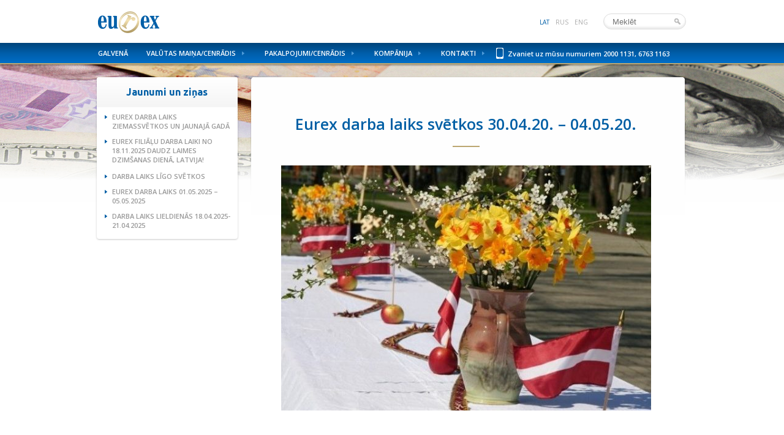

--- FILE ---
content_type: text/html; charset=UTF-8
request_url: https://www.eurex.lv/zinas/eurex-darba-laiks-lieldienas/
body_size: 7865
content:
<!DOCTYPE html>
<html lang="lv" class="no-js">
<head>
<meta charset="utf-8" />
<meta name="author" content="OKIA" />
<meta name="generator" content="WordPress" />
<meta name="viewport" content="width=1000" />
<title>Eurex darba laiks svētkos 30.04.20. &#8211; 04.05.20. &mdash; Eurex</title>
<link rel="shortcut icon" type="image/ico" href="https://www.eurex.lv/wp-content/themes/eurex/favicon.ico" />
<meta name='robots' content='max-image-preview:large' />
	<style>img:is([sizes="auto" i], [sizes^="auto," i]) { contain-intrinsic-size: 3000px 1500px }</style>
	<link rel="alternate" hreflang="en-us" href="https://www.eurex.lv/en/latest-news/eurex-working-hours-on-easter/" />
<link rel="alternate" hreflang="ru-ru" href="https://www.eurex.lv/ru/%d0%bf%d0%be%d1%81%d0%bb%d0%b5%d0%b4%d0%bd%d0%b8%d0%b5-%d0%bd%d0%be%d0%b2%d0%be%d1%81%d1%82%d0%b8/%d0%b2%d1%80%d0%b5%d0%bc%d1%8f-%d1%80%d0%b0%d0%b1%d0%be%d1%82%d1%8b-eurex-%d0%bd%d0%b0-%d0%bf%d0%b0%d1%81%d1%85%d1%83-2/" />
<link rel="alternate" hreflang="lv" href="https://www.eurex.lv/zinas/eurex-darba-laiks-lieldienas/" />
<link rel="alternate" hreflang="x-default" href="https://www.eurex.lv/zinas/eurex-darba-laiks-lieldienas/" />
<link rel='dns-prefetch' href='//ajax.googleapis.com' />
<link rel='dns-prefetch' href='//code.jquery.com' />
<link rel='dns-prefetch' href='//fonts.googleapis.com' />
<script type="text/javascript">
/* <![CDATA[ */
window._wpemojiSettings = {"baseUrl":"https:\/\/s.w.org\/images\/core\/emoji\/15.0.3\/72x72\/","ext":".png","svgUrl":"https:\/\/s.w.org\/images\/core\/emoji\/15.0.3\/svg\/","svgExt":".svg","source":{"concatemoji":"https:\/\/www.eurex.lv\/wp-includes\/js\/wp-emoji-release.min.js?ver=6.7.4"}};
/*! This file is auto-generated */
!function(i,n){var o,s,e;function c(e){try{var t={supportTests:e,timestamp:(new Date).valueOf()};sessionStorage.setItem(o,JSON.stringify(t))}catch(e){}}function p(e,t,n){e.clearRect(0,0,e.canvas.width,e.canvas.height),e.fillText(t,0,0);var t=new Uint32Array(e.getImageData(0,0,e.canvas.width,e.canvas.height).data),r=(e.clearRect(0,0,e.canvas.width,e.canvas.height),e.fillText(n,0,0),new Uint32Array(e.getImageData(0,0,e.canvas.width,e.canvas.height).data));return t.every(function(e,t){return e===r[t]})}function u(e,t,n){switch(t){case"flag":return n(e,"\ud83c\udff3\ufe0f\u200d\u26a7\ufe0f","\ud83c\udff3\ufe0f\u200b\u26a7\ufe0f")?!1:!n(e,"\ud83c\uddfa\ud83c\uddf3","\ud83c\uddfa\u200b\ud83c\uddf3")&&!n(e,"\ud83c\udff4\udb40\udc67\udb40\udc62\udb40\udc65\udb40\udc6e\udb40\udc67\udb40\udc7f","\ud83c\udff4\u200b\udb40\udc67\u200b\udb40\udc62\u200b\udb40\udc65\u200b\udb40\udc6e\u200b\udb40\udc67\u200b\udb40\udc7f");case"emoji":return!n(e,"\ud83d\udc26\u200d\u2b1b","\ud83d\udc26\u200b\u2b1b")}return!1}function f(e,t,n){var r="undefined"!=typeof WorkerGlobalScope&&self instanceof WorkerGlobalScope?new OffscreenCanvas(300,150):i.createElement("canvas"),a=r.getContext("2d",{willReadFrequently:!0}),o=(a.textBaseline="top",a.font="600 32px Arial",{});return e.forEach(function(e){o[e]=t(a,e,n)}),o}function t(e){var t=i.createElement("script");t.src=e,t.defer=!0,i.head.appendChild(t)}"undefined"!=typeof Promise&&(o="wpEmojiSettingsSupports",s=["flag","emoji"],n.supports={everything:!0,everythingExceptFlag:!0},e=new Promise(function(e){i.addEventListener("DOMContentLoaded",e,{once:!0})}),new Promise(function(t){var n=function(){try{var e=JSON.parse(sessionStorage.getItem(o));if("object"==typeof e&&"number"==typeof e.timestamp&&(new Date).valueOf()<e.timestamp+604800&&"object"==typeof e.supportTests)return e.supportTests}catch(e){}return null}();if(!n){if("undefined"!=typeof Worker&&"undefined"!=typeof OffscreenCanvas&&"undefined"!=typeof URL&&URL.createObjectURL&&"undefined"!=typeof Blob)try{var e="postMessage("+f.toString()+"("+[JSON.stringify(s),u.toString(),p.toString()].join(",")+"));",r=new Blob([e],{type:"text/javascript"}),a=new Worker(URL.createObjectURL(r),{name:"wpTestEmojiSupports"});return void(a.onmessage=function(e){c(n=e.data),a.terminate(),t(n)})}catch(e){}c(n=f(s,u,p))}t(n)}).then(function(e){for(var t in e)n.supports[t]=e[t],n.supports.everything=n.supports.everything&&n.supports[t],"flag"!==t&&(n.supports.everythingExceptFlag=n.supports.everythingExceptFlag&&n.supports[t]);n.supports.everythingExceptFlag=n.supports.everythingExceptFlag&&!n.supports.flag,n.DOMReady=!1,n.readyCallback=function(){n.DOMReady=!0}}).then(function(){return e}).then(function(){var e;n.supports.everything||(n.readyCallback(),(e=n.source||{}).concatemoji?t(e.concatemoji):e.wpemoji&&e.twemoji&&(t(e.twemoji),t(e.wpemoji)))}))}((window,document),window._wpemojiSettings);
/* ]]> */
</script>
		
	<style id='wp-emoji-styles-inline-css' type='text/css'>

	img.wp-smiley, img.emoji {
		display: inline !important;
		border: none !important;
		box-shadow: none !important;
		height: 1em !important;
		width: 1em !important;
		margin: 0 0.07em !important;
		vertical-align: -0.1em !important;
		background: none !important;
		padding: 0 !important;
	}
</style>
<link rel='stylesheet' id='wp-block-library-css' href='https://www.eurex.lv/wp-includes/css/dist/block-library/style.min.css?ver=6.7.4' type='text/css' media='all' />
<style id='classic-theme-styles-inline-css' type='text/css'>
/*! This file is auto-generated */
.wp-block-button__link{color:#fff;background-color:#32373c;border-radius:9999px;box-shadow:none;text-decoration:none;padding:calc(.667em + 2px) calc(1.333em + 2px);font-size:1.125em}.wp-block-file__button{background:#32373c;color:#fff;text-decoration:none}
</style>
<style id='global-styles-inline-css' type='text/css'>
:root{--wp--preset--aspect-ratio--square: 1;--wp--preset--aspect-ratio--4-3: 4/3;--wp--preset--aspect-ratio--3-4: 3/4;--wp--preset--aspect-ratio--3-2: 3/2;--wp--preset--aspect-ratio--2-3: 2/3;--wp--preset--aspect-ratio--16-9: 16/9;--wp--preset--aspect-ratio--9-16: 9/16;--wp--preset--color--black: #000000;--wp--preset--color--cyan-bluish-gray: #abb8c3;--wp--preset--color--white: #ffffff;--wp--preset--color--pale-pink: #f78da7;--wp--preset--color--vivid-red: #cf2e2e;--wp--preset--color--luminous-vivid-orange: #ff6900;--wp--preset--color--luminous-vivid-amber: #fcb900;--wp--preset--color--light-green-cyan: #7bdcb5;--wp--preset--color--vivid-green-cyan: #00d084;--wp--preset--color--pale-cyan-blue: #8ed1fc;--wp--preset--color--vivid-cyan-blue: #0693e3;--wp--preset--color--vivid-purple: #9b51e0;--wp--preset--gradient--vivid-cyan-blue-to-vivid-purple: linear-gradient(135deg,rgba(6,147,227,1) 0%,rgb(155,81,224) 100%);--wp--preset--gradient--light-green-cyan-to-vivid-green-cyan: linear-gradient(135deg,rgb(122,220,180) 0%,rgb(0,208,130) 100%);--wp--preset--gradient--luminous-vivid-amber-to-luminous-vivid-orange: linear-gradient(135deg,rgba(252,185,0,1) 0%,rgba(255,105,0,1) 100%);--wp--preset--gradient--luminous-vivid-orange-to-vivid-red: linear-gradient(135deg,rgba(255,105,0,1) 0%,rgb(207,46,46) 100%);--wp--preset--gradient--very-light-gray-to-cyan-bluish-gray: linear-gradient(135deg,rgb(238,238,238) 0%,rgb(169,184,195) 100%);--wp--preset--gradient--cool-to-warm-spectrum: linear-gradient(135deg,rgb(74,234,220) 0%,rgb(151,120,209) 20%,rgb(207,42,186) 40%,rgb(238,44,130) 60%,rgb(251,105,98) 80%,rgb(254,248,76) 100%);--wp--preset--gradient--blush-light-purple: linear-gradient(135deg,rgb(255,206,236) 0%,rgb(152,150,240) 100%);--wp--preset--gradient--blush-bordeaux: linear-gradient(135deg,rgb(254,205,165) 0%,rgb(254,45,45) 50%,rgb(107,0,62) 100%);--wp--preset--gradient--luminous-dusk: linear-gradient(135deg,rgb(255,203,112) 0%,rgb(199,81,192) 50%,rgb(65,88,208) 100%);--wp--preset--gradient--pale-ocean: linear-gradient(135deg,rgb(255,245,203) 0%,rgb(182,227,212) 50%,rgb(51,167,181) 100%);--wp--preset--gradient--electric-grass: linear-gradient(135deg,rgb(202,248,128) 0%,rgb(113,206,126) 100%);--wp--preset--gradient--midnight: linear-gradient(135deg,rgb(2,3,129) 0%,rgb(40,116,252) 100%);--wp--preset--font-size--small: 13px;--wp--preset--font-size--medium: 20px;--wp--preset--font-size--large: 36px;--wp--preset--font-size--x-large: 42px;--wp--preset--spacing--20: 0.44rem;--wp--preset--spacing--30: 0.67rem;--wp--preset--spacing--40: 1rem;--wp--preset--spacing--50: 1.5rem;--wp--preset--spacing--60: 2.25rem;--wp--preset--spacing--70: 3.38rem;--wp--preset--spacing--80: 5.06rem;--wp--preset--shadow--natural: 6px 6px 9px rgba(0, 0, 0, 0.2);--wp--preset--shadow--deep: 12px 12px 50px rgba(0, 0, 0, 0.4);--wp--preset--shadow--sharp: 6px 6px 0px rgba(0, 0, 0, 0.2);--wp--preset--shadow--outlined: 6px 6px 0px -3px rgba(255, 255, 255, 1), 6px 6px rgba(0, 0, 0, 1);--wp--preset--shadow--crisp: 6px 6px 0px rgba(0, 0, 0, 1);}:where(.is-layout-flex){gap: 0.5em;}:where(.is-layout-grid){gap: 0.5em;}body .is-layout-flex{display: flex;}.is-layout-flex{flex-wrap: wrap;align-items: center;}.is-layout-flex > :is(*, div){margin: 0;}body .is-layout-grid{display: grid;}.is-layout-grid > :is(*, div){margin: 0;}:where(.wp-block-columns.is-layout-flex){gap: 2em;}:where(.wp-block-columns.is-layout-grid){gap: 2em;}:where(.wp-block-post-template.is-layout-flex){gap: 1.25em;}:where(.wp-block-post-template.is-layout-grid){gap: 1.25em;}.has-black-color{color: var(--wp--preset--color--black) !important;}.has-cyan-bluish-gray-color{color: var(--wp--preset--color--cyan-bluish-gray) !important;}.has-white-color{color: var(--wp--preset--color--white) !important;}.has-pale-pink-color{color: var(--wp--preset--color--pale-pink) !important;}.has-vivid-red-color{color: var(--wp--preset--color--vivid-red) !important;}.has-luminous-vivid-orange-color{color: var(--wp--preset--color--luminous-vivid-orange) !important;}.has-luminous-vivid-amber-color{color: var(--wp--preset--color--luminous-vivid-amber) !important;}.has-light-green-cyan-color{color: var(--wp--preset--color--light-green-cyan) !important;}.has-vivid-green-cyan-color{color: var(--wp--preset--color--vivid-green-cyan) !important;}.has-pale-cyan-blue-color{color: var(--wp--preset--color--pale-cyan-blue) !important;}.has-vivid-cyan-blue-color{color: var(--wp--preset--color--vivid-cyan-blue) !important;}.has-vivid-purple-color{color: var(--wp--preset--color--vivid-purple) !important;}.has-black-background-color{background-color: var(--wp--preset--color--black) !important;}.has-cyan-bluish-gray-background-color{background-color: var(--wp--preset--color--cyan-bluish-gray) !important;}.has-white-background-color{background-color: var(--wp--preset--color--white) !important;}.has-pale-pink-background-color{background-color: var(--wp--preset--color--pale-pink) !important;}.has-vivid-red-background-color{background-color: var(--wp--preset--color--vivid-red) !important;}.has-luminous-vivid-orange-background-color{background-color: var(--wp--preset--color--luminous-vivid-orange) !important;}.has-luminous-vivid-amber-background-color{background-color: var(--wp--preset--color--luminous-vivid-amber) !important;}.has-light-green-cyan-background-color{background-color: var(--wp--preset--color--light-green-cyan) !important;}.has-vivid-green-cyan-background-color{background-color: var(--wp--preset--color--vivid-green-cyan) !important;}.has-pale-cyan-blue-background-color{background-color: var(--wp--preset--color--pale-cyan-blue) !important;}.has-vivid-cyan-blue-background-color{background-color: var(--wp--preset--color--vivid-cyan-blue) !important;}.has-vivid-purple-background-color{background-color: var(--wp--preset--color--vivid-purple) !important;}.has-black-border-color{border-color: var(--wp--preset--color--black) !important;}.has-cyan-bluish-gray-border-color{border-color: var(--wp--preset--color--cyan-bluish-gray) !important;}.has-white-border-color{border-color: var(--wp--preset--color--white) !important;}.has-pale-pink-border-color{border-color: var(--wp--preset--color--pale-pink) !important;}.has-vivid-red-border-color{border-color: var(--wp--preset--color--vivid-red) !important;}.has-luminous-vivid-orange-border-color{border-color: var(--wp--preset--color--luminous-vivid-orange) !important;}.has-luminous-vivid-amber-border-color{border-color: var(--wp--preset--color--luminous-vivid-amber) !important;}.has-light-green-cyan-border-color{border-color: var(--wp--preset--color--light-green-cyan) !important;}.has-vivid-green-cyan-border-color{border-color: var(--wp--preset--color--vivid-green-cyan) !important;}.has-pale-cyan-blue-border-color{border-color: var(--wp--preset--color--pale-cyan-blue) !important;}.has-vivid-cyan-blue-border-color{border-color: var(--wp--preset--color--vivid-cyan-blue) !important;}.has-vivid-purple-border-color{border-color: var(--wp--preset--color--vivid-purple) !important;}.has-vivid-cyan-blue-to-vivid-purple-gradient-background{background: var(--wp--preset--gradient--vivid-cyan-blue-to-vivid-purple) !important;}.has-light-green-cyan-to-vivid-green-cyan-gradient-background{background: var(--wp--preset--gradient--light-green-cyan-to-vivid-green-cyan) !important;}.has-luminous-vivid-amber-to-luminous-vivid-orange-gradient-background{background: var(--wp--preset--gradient--luminous-vivid-amber-to-luminous-vivid-orange) !important;}.has-luminous-vivid-orange-to-vivid-red-gradient-background{background: var(--wp--preset--gradient--luminous-vivid-orange-to-vivid-red) !important;}.has-very-light-gray-to-cyan-bluish-gray-gradient-background{background: var(--wp--preset--gradient--very-light-gray-to-cyan-bluish-gray) !important;}.has-cool-to-warm-spectrum-gradient-background{background: var(--wp--preset--gradient--cool-to-warm-spectrum) !important;}.has-blush-light-purple-gradient-background{background: var(--wp--preset--gradient--blush-light-purple) !important;}.has-blush-bordeaux-gradient-background{background: var(--wp--preset--gradient--blush-bordeaux) !important;}.has-luminous-dusk-gradient-background{background: var(--wp--preset--gradient--luminous-dusk) !important;}.has-pale-ocean-gradient-background{background: var(--wp--preset--gradient--pale-ocean) !important;}.has-electric-grass-gradient-background{background: var(--wp--preset--gradient--electric-grass) !important;}.has-midnight-gradient-background{background: var(--wp--preset--gradient--midnight) !important;}.has-small-font-size{font-size: var(--wp--preset--font-size--small) !important;}.has-medium-font-size{font-size: var(--wp--preset--font-size--medium) !important;}.has-large-font-size{font-size: var(--wp--preset--font-size--large) !important;}.has-x-large-font-size{font-size: var(--wp--preset--font-size--x-large) !important;}
:where(.wp-block-post-template.is-layout-flex){gap: 1.25em;}:where(.wp-block-post-template.is-layout-grid){gap: 1.25em;}
:where(.wp-block-columns.is-layout-flex){gap: 2em;}:where(.wp-block-columns.is-layout-grid){gap: 2em;}
:root :where(.wp-block-pullquote){font-size: 1.5em;line-height: 1.6;}
</style>
<link rel='stylesheet' id='contact-form-7-css' href='https://www.eurex.lv/wp-content/plugins/contact-form-7/includes/css/styles.css?ver=5.9.4' type='text/css' media='all' />
<link rel='stylesheet' id='oi-reset-css' href='https://www.eurex.lv/wp-content/themes/eurex/gfx/styles_reset.css?ver=6.7.4' type='text/css' media='screen' />
<link rel='stylesheet' id='oi-fonts-1-css' href='//fonts.googleapis.com/css?family=Ubuntu%3A400%2C300%2C300italic%2C400italic%2C500%2C500italic%2C700%2C700italic&#038;subset=latin%2Ccyrillic-ext%2Clatin-ext%2Ccyrillic&#038;ver=6.7.4' type='text/css' media='screen' />
<link rel='stylesheet' id='oi-fonts-2-css' href='//fonts.googleapis.com/css?family=Open+Sans%3A400%2C300italic%2C300%2C400italic%2C600%2C700%2C600italic%2C700italic%2C800%2C800italic&#038;subset=latin%2Ccyrillic-ext%2Ccyrillic%2Clatin-ext&#038;ver=6.7.4' type='text/css' media='screen' />
<link rel='stylesheet' id='oi-jquery-ui-css-css' href='http://code.jquery.com/ui/1.9.1/themes/base/jquery-ui.css?ver=6.7.4' type='text/css' media='screen' />
<link rel='stylesheet' id='oi-dd-css-css' href='https://www.eurex.lv/wp-content/themes/eurex/gfx/dd.css?ver=6.7.4' type='text/css' media='screen' />
<link rel='stylesheet' id='oi-colorbox-css-css' href='https://www.eurex.lv/wp-content/themes/eurex/gfx/colorbox.css?ver=6.7.4' type='text/css' media='screen' />
<link rel='stylesheet' id='oi-screen-css' href='https://www.eurex.lv/wp-content/themes/eurex/gfx/styles_screen.css?ver=6.7.4' type='text/css' media='screen' />
<script type="text/javascript" src="//ajax.googleapis.com/ajax/libs/jquery/1.8.2/jquery.min.js?ver=1.x" id="jquery-js"></script>
<script type="text/javascript" src="https://www.eurex.lv/wp-content/plugins/oi-currencyrates/js/oi-currencyrates.js?ver=1.0" id="jquery.oi.currencyrates-js"></script>
<script type="text/javascript" src="//code.jquery.com/ui/1.9.1/jquery-ui.js?ver=6.7.4" id="jquery-ui-js"></script>
<script type="text/javascript" src="https://www.eurex.lv/wp-content/themes/eurex/js/jquery.cycle.js?ver=6.7.4" id="oi-cycle-js"></script>
<script type="text/javascript" src="https://www.eurex.lv/wp-content/themes/eurex/js/jquery.masonry.min.js?ver=6.7.4" id="oi-masonry-js"></script>
<script type="text/javascript" src="https://www.eurex.lv/wp-content/themes/eurex/js/jquery.dd.js?ver=6.7.4" id="oi-dd-js"></script>
<script type="text/javascript" src="https://www.eurex.lv/wp-content/themes/eurex/js/jquery.colorbox-min.js?ver=6.7.4" id="oi-colorbox-js"></script>
<script type="text/javascript" src="https://www.eurex.lv/wp-content/themes/eurex/js/custom.js?ver=1" id="oi-custom-js"></script>
<link rel="https://api.w.org/" href="https://www.eurex.lv/wp-json/" /><link rel="alternate" title="JSON" type="application/json" href="https://www.eurex.lv/wp-json/wp/v2/posts/5036" /><link rel="canonical" href="https://www.eurex.lv/zinas/eurex-darba-laiks-lieldienas/" />
<link rel='shortlink' href='https://www.eurex.lv/?p=5036' />
<meta name="generator" content="WPML ver:4.6.10 stt:1,32,47;" />
<script type="text/javascript">
	/* <![CDATA[ */
	var _gaq = _gaq || [];
	_gaq.push(['_setAccount', 'UA-7644144-2']);
	_gaq.push(['_trackPageview']);

	(function() {
		var ga = document.createElement('script'); ga.type = 'text/javascript'; ga.async = true;
		ga.src = ('https:' == document.location.protocol ? 'https://ssl' : 'http://www') + '.google-analytics.com/ga.js';
		var s = document.getElementsByTagName('script')[0]; s.parentNode.insertBefore(ga, s);
	})();
	/* ]]> */
</script>
</head>
<body class="post-template-default single single-post postid-5036 single-format-standard" style="background:url('https://www.eurex.lv/wp-content/themes/eurex/gfx/body-page.jpg') no-repeat scroll 50% 15px transparent;">
	<div class="header-wrap">
		<div class="header">
						<p class="logo"><a href="https://www.eurex.lv/" title="Eurex" rel="home"><img src="https://www.eurex.lv/wp-content/themes/eurex/gfx/eurex.png" alt="Eurex" width="100" heigh="37" /></a><span class="alt-logo">Eurex</span></p>
						<ul id="lang" class="list">
<li class="current-lang"><a href="https://www.eurex.lv/zinas/eurex-darba-laiks-lieldienas/" rel="alternate" hreflang="lv" title="Latviešu">lat</a></li>
<li><a href="https://www.eurex.lv/ru/%d0%bf%d0%be%d1%81%d0%bb%d0%b5%d0%b4%d0%bd%d0%b8%d0%b5-%d0%bd%d0%be%d0%b2%d0%be%d1%81%d1%82%d0%b8/%d0%b2%d1%80%d0%b5%d0%bc%d1%8f-%d1%80%d0%b0%d0%b1%d0%be%d1%82%d1%8b-eurex-%d0%bd%d0%b0-%d0%bf%d0%b0%d1%81%d1%85%d1%83-2/" rel="alternate" hreflang="ru" title="Русский">rus</a></li>
<li><a href="https://www.eurex.lv/en/latest-news/eurex-working-hours-on-easter/" rel="alternate" hreflang="en" title="English">eng</a></li>
</ul>			<form action="https://www.eurex.lv/" method="get" id="searchform">
   <p>
      <input type="text" class="text-field" name="s" id="search" value="" placeholder="Meklēt" />
      <input type="image" alt="Meklēt" src="https://www.eurex.lv/wp-content/themes/eurex/gfx/btn-search.png" widht="10" height="10" title="Sākt meklēšanu" />
	</p>
</form>			<p class="contact">Zvaniet uz mūsu numuriem 2000 1131, 6763 1163</p>
		</div>
		<div class="mainnav-wrap">
		
<div id="mainnav" class="menu-primary-navigation-latvian-container"><ul id="menu-primary-navigation-latvian" class="menu"><li id="menu-item-3874" class="menu-item menu-item-type-custom menu-item-object-custom menu-item-home menu-item-3874"><a href="http://www.eurex.lv/">Galven&#x101;</a></li>
<li id="menu-item-3698" class="menu-item menu-item-type-post_type menu-item-object-page menu-item-has-children menu-item-3698"><a href="https://www.eurex.lv/valutas-kursi/">Val&#x16B;tas mai&#x146;a/Cenr&#x101;dis</a>
<ul class="sub-menu">
	<li id="menu-item-3909" class="menu-item menu-item-type-post_type menu-item-object-page menu-item-3909"><a href="https://www.eurex.lv/valutas-kursi/valutas-kursi/">Val&#x16B;tas kursi</a></li>
	<li id="menu-item-3908" class="menu-item menu-item-type-post_type menu-item-object-page menu-item-3908"><a href="https://www.eurex.lv/valutas-kursi/personas-identifikacija/">Personas identifik&#x101;cija</a></li>
	<li id="menu-item-4170" class="menu-item menu-item-type-post_type menu-item-object-page menu-item-4170"><a href="https://www.eurex.lv/valutas-kursi/exchange-of-coins-and-notes/">Bankno&#x161;u un mon&#x113;tu mai&#x146;a, citi pakalpojumi</a></li>
</ul>
</li>
<li id="menu-item-3856" class="menu-item menu-item-type-post_type menu-item-object-page menu-item-has-children menu-item-3856"><a href="https://www.eurex.lv/pakalpojumi/">Pakalpojumi/Cenr&#x101;dis</a>
<ul class="sub-menu">
	<li id="menu-item-4149" class="menu-item menu-item-type-post_type menu-item-object-page menu-item-4149"><a href="https://www.eurex.lv/pakalpojumi/currency-exchange-in-cash/">Val&#x16B;tas mai&#x146;a skaidr&#x101; naud&#x101;</a></li>
	<li id="menu-item-4148" class="menu-item menu-item-type-post_type menu-item-object-page menu-item-4148"><a href="https://www.eurex.lv/pakalpojumi/exchange-of-notes-and-coins/">Bankno&#x161;u un mon&#x113;tu mai&#x146;a</a></li>
	<li id="menu-item-4999" class="menu-item menu-item-type-post_type menu-item-object-page menu-item-4999"><a href="https://www.eurex.lv/pakalpojumi/atri-naudas-parvedumi/">&#x100;tri naudas p&#x101;rvedumi MoneyGram</a></li>
	<li id="menu-item-4442" class="menu-item menu-item-type-post_type menu-item-object-page menu-item-4442"><a href="https://www.eurex.lv/pakalpojumi/arvalstu-monetu-pirksana-un-pardosana/">&#x100;rvalstu mon&#x113;tu pirk&#x161;ana un p&#x101;rdo&#x161;ana</a></li>
	<li id="menu-item-5159" class="menu-item menu-item-type-post_type menu-item-object-page menu-item-5159"><a href="https://www.eurex.lv/pakalpojumi/valutas-pasutisana/">Val&#x16B;tas pas&#x16B;t&#x12B;&#x161;ana</a></li>
</ul>
</li>
<li id="menu-item-3596" class="menu-item menu-item-type-post_type menu-item-object-page menu-item-has-children menu-item-3596"><a href="https://www.eurex.lv/kompanija/">Komp&#x101;nija</a>
<ul class="sub-menu">
	<li id="menu-item-6821" class="menu-item menu-item-type-post_type menu-item-object-page menu-item-6821"><a href="https://www.eurex.lv/kompanija/licences/">Licences</a></li>
	<li id="menu-item-3598" class="menu-item menu-item-type-post_type menu-item-object-page menu-item-3598"><a href="https://www.eurex.lv/personals/">Person&#x101;ls</a></li>
	<li id="menu-item-3597" class="menu-item menu-item-type-post_type menu-item-object-page menu-item-3597"><a href="https://www.eurex.lv/vadiba/">Vad&#x12B;ba</a></li>
	<li id="menu-item-3974" class="menu-item menu-item-type-post_type menu-item-object-page menu-item-3974"><a href="https://www.eurex.lv/kompanija/3971-2/">Gada p&#x101;rskats</a></li>
</ul>
</li>
<li id="menu-item-3599" class="menu-item menu-item-type-post_type menu-item-object-page menu-item-has-children menu-item-3599"><a href="https://www.eurex.lv/kontakti/">Kontakti</a>
<ul class="sub-menu">
	<li id="menu-item-3600" class="menu-item menu-item-type-post_type menu-item-object-page menu-item-3600"><a href="https://www.eurex.lv/kontakti/kontorid/">Biroji</a></li>
	<li id="menu-item-3604" class="menu-item menu-item-type-post_type menu-item-object-page menu-item-3604"><a href="https://www.eurex.lv/kontakti/eurexi-kontorid-eestis/">Igaunijas biroji</a></li>
	<li id="menu-item-3795" class="menu-item menu-item-type-post_type menu-item-object-page menu-item-3795"><a href="https://www.eurex.lv/atgriezeniska-saite/">Atpaka&#x13C;saikne/Val&#x16B;tas pas&#x16B;t&#x12B;jums</a></li>
	<li id="menu-item-4155" class="menu-item menu-item-type-post_type menu-item-object-page menu-item-4155"><a href="https://www.eurex.lv/kontakti/4062-2/">S&#x16B;dz&#x12B;bu process</a></li>
</ul>
</li>
</ul></div>
		</div>
	</div>
<div class="page-wrap clear">
<div class="sidebar">
	<h2 class="title">Jaunumi un ziņas</h2>
	<ul class="sub-menu list">
	<li class="menu-item">
					<a href="https://www.eurex.lv/zinas/eurex-darba-laiks-svetkos/">Eurex darba laiks Ziemassvētkos un Jaunajā gadā</a>
				</li><li class="menu-item">
					<a href="https://www.eurex.lv/zinas/filialu-darba-laiki-18-novembri-21-novembri/">Eurex filiāļu darba laiki no 18.11.2025 Daudz laimes dzimšanas dienā, Latvija!</a>
				</li><li class="menu-item">
					<a href="https://www.eurex.lv/zinas/eurex-darba-laiks-ligo-svetkos/">Darba laiks Līgo svētkos</a>
				</li><li class="menu-item">
					<a href="https://www.eurex.lv/zinas/eurex-darba-laiks-valsts-svetkos/">Eurex darba laiks 01.05.2025 &#8211; 05.05.2025</a>
				</li><li class="menu-item">
					<a href="https://www.eurex.lv/zinas/darba-laiks-lieldienas-10-04-13-04/">Darba laiks Lieldienās 18.04.2025-21.04.2025</a>
				</li>	</ul>
</div>

<div class="page-container">
			<div class="hgroup">			
				<h1 class="page-title">Eurex darba laiks svētkos 30.04.20. &#8211; 04.05.20.</h1>
			</div>
			<div class="page-content">
			<p><img fetchpriority="high" decoding="async" class="aligncenter size-medium wp-image-5911" src="http://www.eurex.lv/wp-content/uploads/2018/04/56-604x400.jpg" alt="" width="604" height="400" srcset="https://www.eurex.lv/wp-content/uploads/2018/04/56-604x400.jpg 604w, https://www.eurex.lv/wp-content/uploads/2018/04/56.jpg 640w" sizes="(max-width: 604px) 100vw, 604px" /></p>
<p>&nbsp;</p>
<table class="alignleft" style="width: 654px; height: 173px;" border="0">
<tbody>
<tr style="height: 65px;">
<td style="text-align: center; height: 65px;">
<h3><strong>Datums</strong></h3>
</td>
<td style="text-align: center; height: 65px;">
<h3><strong>t/c DOMINA</strong></h3>
</td>
<td style="text-align: center; height: 65px;">
<h3><strong>t/c Sky&amp;More</strong></h3>
</td>
<td style="height: 65px;">
<h3 style="text-align: center;"><strong> </strong></h3>
</td>
</tr>
<tr style="height: 24px;">
<td style="text-align: center; height: 25px;"><span style="color: #000000;"><strong>30.04.2020.</strong></span></td>
<td style="text-align: center; height: 25px;"><span style="color: #000000;"> 11:00 &#8211; 18:00</span></td>
<td style="text-align: center; height: 25px;"><span style="color: #000000;"> 11:00 &#8211; 18:00</span></td>
<td style="text-align: center; height: 25px;"><span style="color: #000000;"> </span></td>
</tr>
<tr style="height: 24px;">
<td style="text-align: center; height: 24px;"><span style="color: #ff0000;"><strong>01.05.2020.</strong></span></td>
<td style="text-align: center; height: 24px;"><strong><span style="color: #ff0000;">SLĒGTS</span></strong></td>
<td style="text-align: center; height: 24px;"><span style="color: #ff0000;"><strong>SLĒGTS</strong></span></td>
<td style="text-align: center; height: 24px;"><span style="color: #000000;"> </span></td>
</tr>
<tr style="height: 24px;">
<td style="text-align: center; height: 24px;"><span style="color: #333300;"><strong>02.05.2020.</strong></span></td>
<td style="text-align: center; height: 24px;"><span style="color: #ff0000;"><strong>SLĒGTS</strong></span></td>
<td style="text-align: center; height: 24px;"><span style="color: #ff0000;"><strong>SLĒGTS</strong></span></td>
<td style="text-align: center; height: 24px;"><span style="color: #000000;"> </span></td>
</tr>
<tr style="height: 24px;">
<td style="text-align: center; height: 19px;"><span style="color: #333300;"><strong>03.05.2020.</strong></span></td>
<td style="text-align: center; height: 19px;"><span style="color: #ff0000;"><strong>SLĒGTS</strong></span></td>
<td style="text-align: center; height: 19px;"><span style="color: #ff0000;"><strong>SLĒGTS</strong></span></td>
<td style="text-align: center; height: 19px;"></td>
</tr>
<tr style="height: 24px;">
<td style="text-align: center; height: 19px;"><span style="color: #ff0000;"><strong>04.05.2020.</strong></span></td>
<td style="text-align: center; height: 19px;"><span style="color: #ff0000;"><strong>SLĒGTS</strong></span></td>
<td style="text-align: center; height: 19px;"><span style="color: #ff0000;"><strong>SLĒGTS</strong></span></td>
<td style="text-align: center; height: 19px;"></td>
</tr>
<tr style="height: 24px;">
<td style="text-align: center; height: 24px;"><span style="color: #000000;"><strong>05.05.2020.</strong></span></td>
<td style="text-align: center; height: 24px;"><span style="color: #000000;"> 11:00 &#8211; 19:00</span></td>
<td style="text-align: center; height: 24px;"><span style="color: #000000;"> 11:00 &#8211; 19:00</span></td>
<td style="text-align: center; height: 24px;"><span style="color: #000000;"> </span></td>
</tr>
</tbody>
</table>
<h3 style="text-align: left;"></h3>
<h3 style="text-align: left;"></h3>
<h3 style="text-align: left;"></h3>
<h3 style="text-align: left;"></h3>
<h3 style="text-align: left;"></h3>
<h3 style="text-align: center;"></h3>
<h3 style="text-align: center;"></h3>
<h3 style="text-align: center;"></h3>
<h3 style="text-align: center;"></h3>
<h3 style="text-align: center;"></h3>
<h3 style="text-align: center;"></h3>
<p>&nbsp;</p>
 
			</div>
		
		<div class="page-nav clear">
	<div class="col previous">
		<span>Previous page title</span>
	</div>
	<div class="col nav">
		<ul class="list nav-list">
			<li class="item"><a class="previous-page" href="#">Lepriekšējā lapa</a></li>
			<li class="item"><a class="scroll-top" href="javascript:void(0)">Augšup</a></li>
			<li class="item"><a class="next-page" href="#">Nākamā lapa</a></li>
		</ul>
	</div>
	<div class="col next">
		<span>Next page title</span>
	</div>
</div>
	
</div>
</div>
s
<div class="footer">
	<div class="footer-wrap clear">
		<div class="footer-fix clear">
		<div class="footer-pages">
		
<div id="footer-menu" class="menu-primary-navigation-latvian-container"><ul id="menu-primary-navigation-latvian-1" class="menu"><li class="menu-item menu-item-type-custom menu-item-object-custom menu-item-home menu-item-3874"><a href="http://www.eurex.lv/">Galven&#x101;</a></li>
<li class="menu-item menu-item-type-post_type menu-item-object-page menu-item-has-children menu-item-3698"><a href="https://www.eurex.lv/valutas-kursi/">Val&#x16B;tas mai&#x146;a/Cenr&#x101;dis</a>
<ul class="sub-menu">
	<li class="menu-item menu-item-type-post_type menu-item-object-page menu-item-3909"><a href="https://www.eurex.lv/valutas-kursi/valutas-kursi/">Val&#x16B;tas kursi</a></li>
	<li class="menu-item menu-item-type-post_type menu-item-object-page menu-item-3908"><a href="https://www.eurex.lv/valutas-kursi/personas-identifikacija/">Personas identifik&#x101;cija</a></li>
	<li class="menu-item menu-item-type-post_type menu-item-object-page menu-item-4170"><a href="https://www.eurex.lv/valutas-kursi/exchange-of-coins-and-notes/">Bankno&#x161;u un mon&#x113;tu mai&#x146;a, citi pakalpojumi</a></li>
</ul>
</li>
<li class="menu-item menu-item-type-post_type menu-item-object-page menu-item-has-children menu-item-3856"><a href="https://www.eurex.lv/pakalpojumi/">Pakalpojumi/Cenr&#x101;dis</a>
<ul class="sub-menu">
	<li class="menu-item menu-item-type-post_type menu-item-object-page menu-item-4149"><a href="https://www.eurex.lv/pakalpojumi/currency-exchange-in-cash/">Val&#x16B;tas mai&#x146;a skaidr&#x101; naud&#x101;</a></li>
	<li class="menu-item menu-item-type-post_type menu-item-object-page menu-item-4148"><a href="https://www.eurex.lv/pakalpojumi/exchange-of-notes-and-coins/">Bankno&#x161;u un mon&#x113;tu mai&#x146;a</a></li>
	<li class="menu-item menu-item-type-post_type menu-item-object-page menu-item-4999"><a href="https://www.eurex.lv/pakalpojumi/atri-naudas-parvedumi/">&#x100;tri naudas p&#x101;rvedumi MoneyGram</a></li>
	<li class="menu-item menu-item-type-post_type menu-item-object-page menu-item-4442"><a href="https://www.eurex.lv/pakalpojumi/arvalstu-monetu-pirksana-un-pardosana/">&#x100;rvalstu mon&#x113;tu pirk&#x161;ana un p&#x101;rdo&#x161;ana</a></li>
	<li class="menu-item menu-item-type-post_type menu-item-object-page menu-item-5159"><a href="https://www.eurex.lv/pakalpojumi/valutas-pasutisana/">Val&#x16B;tas pas&#x16B;t&#x12B;&#x161;ana</a></li>
</ul>
</li>
<li class="menu-item menu-item-type-post_type menu-item-object-page menu-item-has-children menu-item-3596"><a href="https://www.eurex.lv/kompanija/">Komp&#x101;nija</a>
<ul class="sub-menu">
	<li class="menu-item menu-item-type-post_type menu-item-object-page menu-item-6821"><a href="https://www.eurex.lv/kompanija/licences/">Licences</a></li>
	<li class="menu-item menu-item-type-post_type menu-item-object-page menu-item-3598"><a href="https://www.eurex.lv/personals/">Person&#x101;ls</a></li>
	<li class="menu-item menu-item-type-post_type menu-item-object-page menu-item-3597"><a href="https://www.eurex.lv/vadiba/">Vad&#x12B;ba</a></li>
	<li class="menu-item menu-item-type-post_type menu-item-object-page menu-item-3974"><a href="https://www.eurex.lv/kompanija/3971-2/">Gada p&#x101;rskats</a></li>
</ul>
</li>
<li class="menu-item menu-item-type-post_type menu-item-object-page menu-item-has-children menu-item-3599"><a href="https://www.eurex.lv/kontakti/">Kontakti</a>
<ul class="sub-menu">
	<li class="menu-item menu-item-type-post_type menu-item-object-page menu-item-has-children menu-item-3600"><a href="https://www.eurex.lv/kontakti/kontorid/">Biroji</a>
	<ul class="sub-menu">
		<li id="menu-item-3602" class="menu-item menu-item-type-post_type menu-item-object-page menu-item-3602"><a href="https://www.eurex.lv/kontakti/kontorid/domina-kontor/">Domina birojs</a></li>
		<li id="menu-item-3601" class="menu-item menu-item-type-post_type menu-item-object-page menu-item-3601"><a href="https://www.eurex.lv/kontakti/kontorid/skymore-kontor/">Sky&amp;More birojs</a></li>
	</ul>
</li>
	<li class="menu-item menu-item-type-post_type menu-item-object-page menu-item-has-children menu-item-3604"><a href="https://www.eurex.lv/kontakti/eurexi-kontorid-eestis/">Igaunijas biroji</a>
	<ul class="sub-menu">
		<li id="menu-item-3611" class="menu-item menu-item-type-post_type menu-item-object-page menu-item-3611"><a href="https://www.eurex.lv/kontakti/eurexi-kontorid-eestis/eurexi-peakontor-eestis/">Igaunijas galvenais birojs</a></li>
		<li id="menu-item-3608" class="menu-item menu-item-type-post_type menu-item-object-page menu-item-3608"><a href="https://www.eurex.lv/kontakti/eurexi-kontorid-eestis/viru-keskuse-kontor/">Viru Keskus birojs</a></li>
		<li id="menu-item-3687" class="menu-item menu-item-type-post_type menu-item-object-page menu-item-3687"><a href="https://www.eurex.lv/kontakti/eurexi-kontorid-eestis/lasnamae-birojs/">Lasnam&#xE4;e birojs</a></li>
		<li id="menu-item-3607" class="menu-item menu-item-type-post_type menu-item-object-page menu-item-3607"><a href="https://www.eurex.lv/kontakti/eurexi-kontorid-eestis/parnu-kontor/">P&#x113;rnava birojs</a></li>
		<li id="menu-item-3605" class="menu-item menu-item-type-post_type menu-item-object-page menu-item-3605"><a href="https://www.eurex.lv/kontakti/eurexi-kontorid-eestis/lennujaama-kontor/">Lidostas birojs</a></li>
	</ul>
</li>
	<li class="menu-item menu-item-type-post_type menu-item-object-page menu-item-3795"><a href="https://www.eurex.lv/atgriezeniska-saite/">Atpaka&#x13C;saikne/Val&#x16B;tas pas&#x16B;t&#x12B;jums</a></li>
	<li class="menu-item menu-item-type-post_type menu-item-object-page menu-item-4155"><a href="https://www.eurex.lv/kontakti/4062-2/">S&#x16B;dz&#x12B;bu process</a></li>
</ul>
</li>
</ul></div>
		</div>
		<h2 class="offscreen">Filiāles</h2>
		<div class="footer-contacts">
			<ul class="list" id="accordion">
				<li class="item">
								<h3 class="toggle">Domina birojs</h3>
								<div class="article">
								<p class="address"><span class="left">Ieriku iela 3, Riga (T/C Domina)</span><span class="right"><a class="map-btn footer-btn" href="javascript:void(0)" title="Karte" open-title="Karte" close-title="Aizvērt karti" data-map="https://maps.google.ee/maps?q=Sky%26More,+Riia,+L%C3%A4ti&hl=et&ie=UTF8&ll=56.965123,24.159858&spn=0.009311,0.01929&sll=58.620408,24.93212&sspn=4.555733,9.876709&oq=sky%26&hq=Sky%26More,&hnear=Riia,+L%C3%A4ti&t=m&z=16&layer=c&cbll=56.965264,24.159857&panoid=YdZrQfBMd3a6Ijfe8udNzw&cbp=12,34.54,,0,-3.5&source=embed&output=svembed">Karte</a></span></p>
								<p class="tel">Telefons: +371 67631163 ; +371 20001131</p>
								
								<p class="mail">E-pasts: <a href="mailto:i&#110;&#102;o&#64;&#101;&#117;re&#120;.l&#118;">&#105;nfo&#64;eu&#114;&#101;&#120;.&#108;&#118;</a></p>
								
								<p class="open-times">Atvērts: P-Pk 10:00-21:00   S-Sv 10:00-20:00</p>
								<p><a class="footer-btn parking" href="https://www.eurex.lv/kontakti/kontorid/domina-kontor/">Autostāvvieta</a></p>
								</div>
							</li><li class="item">
								<h3 class="toggle">Sky&#038;More birojs</h3>
								<div class="article">
								<p class="address"><span class="left">Duntes iela 19a, Riga (T/C Sky&More)</span><span class="right"><a class="map-btn footer-btn" href="javascript:void(0)" title="Karte" open-title="Karte" close-title="Aizvērt karti" data-map="https://maps.google.ee/maps?q=Sky%26More,+Riia,+L%C3%A4ti&hl=et&ie=UTF8&ll=56.986617,24.133873&spn=0.074448,0.154324&sll=58.620408,24.93212&sspn=4.555733,9.876709&oq=sky%26&hq=Sky%26More,&hnear=Riia,+L%C3%A4ti&t=m&z=13&layer=c&cbll=56.986462,24.134062&panoid=JA_5HjWMx5kW-cp4RFokDQ&cbp=12,257.45,,0,5.11&source=embed&output=svembed">Karte</a></span></p>
								<p class="tel">Telefons: + 371 2000 1131</p>
								
								<p class="mail">E-pasts: <a href="mailto:in&#102;o&#64;&#101;ure&#120;&#46;&#108;&#118;">&#105;&#110;fo&#64;&#101;u&#114;&#101;x&#46;&#108;v</a></p>
								
								<p class="open-times">Atvērts: P-Pk 10:00-21:00   S-Sv 10:00-20:00</p>
								<p><a class="footer-btn parking" href="https://www.eurex.lv/kontakti/kontorid/skymore-kontor/">Autostāvvieta</a></p>
								</div>
							</li>			</ul>
		</div>

		<div id="google-map" class="footer-map">

		</div>
		</div>
	</div>
</div>
<script type="text/javascript" src="https://www.eurex.lv/wp-content/plugins/contact-form-7/includes/swv/js/index.js?ver=5.9.4" id="swv-js"></script>
<script type="text/javascript" id="contact-form-7-js-extra">
/* <![CDATA[ */
var wpcf7 = {"api":{"root":"https:\/\/www.eurex.lv\/wp-json\/","namespace":"contact-form-7\/v1"}};
/* ]]> */
</script>
<script type="text/javascript" src="https://www.eurex.lv/wp-content/plugins/contact-form-7/includes/js/index.js?ver=5.9.4" id="contact-form-7-js"></script>
<script type="text/javascript">
/* <![CDATA[ */
	var oi_theme_url = 'https://www.eurex.lv/wp-content/themes/eurex';
	var oi_ajax_url = 'http://www.eurex.lv/wp-admin/admin-ajax.php';
/* ]]> */
</script>
</body>
</html>


--- FILE ---
content_type: text/css
request_url: https://www.eurex.lv/wp-content/themes/eurex/gfx/styles_reset.css?ver=6.7.4
body_size: 887
content:
/* 
   based on http://meyerweb.com/eric/tools/css/reset/ 
   v2.0b1 | 201101
   Modified by OKIA
*/

html, body, div, span, applet, object, iframe,
h1, h2, h3, h4, h5, h6, p, blockquote, pre,
a, abbr, acronym, address, big, cite, code,
del, dfn, img, ins, kbd, q, s, samp,
small, strike, tt, var, center,
dl, dt, dd, ol, ul, li,
fieldset, form, label, legend, caption, tbody, tfoot, thead,
article, aside, canvas, details, figcaption, figure, 
footer, header, hgroup, menu, nav, section, summary,
time, mark, audio, video {
	margin: 0;
	padding: 0;
	border: 0;
	outline: 0;
	font-size: 100%;
	font: inherit;
	vertical-align: baseline;
}
/* HTML5 display-role reset for older browsers */
article, aside, details, figcaption, figure, 
footer, header, hgroup, menu, nav, section {
	display: block;
}
body {
	line-height: 1;
}
ol, ul {
	list-style: none;
}
blockquote, q {
	quotes: none;
}
blockquote:before, blockquote:after,
q:before, q:after {
	content: '';
	content: none;
}
td, tr, table, th {
	margin: 0;
	padding: 0;
	border: 0;
	outline: 0;
	font-size: 100%;
	font: inherit;
}
/* remember to highlight inserts somehow! */
ins {
	text-decoration: none;
}
del {
	text-decoration: line-through;
}

table {
	border-collapse: collapse;
	border-spacing: 0;
}
/* => Form elements */
label, input, button, select, textarea {
	margin: 0;
	vertical-align: middle;
}
button, label[for], input { cursor: pointer; outline: none; }
input[type="text"] { cursor: text; }
button::-moz-focus-inner, input::-moz-focus-inner {
	padding: 0;
	border: 0;
}
button, input[type="button"], input[type="reset"], input[type="submit"] {
	cursor: pointer;
	-webkit-appearance: button;
}
input[type="search"] {
	-webkit-box-sizing: content-box;
	-moz-box-sizing: content-box;
	box-sizing: content-box;
	-webkit-appearance: textfield;
}
input[type="search"]::-webkit-search-decoration, input[type="search"]::-webkit-search-cancel-button {
	-webkit-appearance: none;
}
input[disabled], select[disabled], textarea[disabled], input[readonly], select[readonly], textarea[readonly] {
  cursor: not-allowed;
  background-color: #eeeeee;
}
input[type="radio"][disabled], input[type="checkbox"][disabled], input[type="radio"][readonly], input[type="checkbox"][readonly] {
  background-color: transparent;
}
/* Floating cols */
.col { float: left }
.colr { float: right }

/* helpers */

.hidden { display: none; }
.offscreen, .alt-logo {
	left: -1000em;
	position: absolute;
}

/* => ClearFix */
.clear:before, .clear:after {
	content: ".";
	display: block;
	height: 0;
	visibility: hidden;
}
.clear:after { clear: both; }
.clear { zoom: 1; }

--- FILE ---
content_type: text/css
request_url: https://www.eurex.lv/wp-content/themes/eurex/gfx/colorbox.css?ver=6.7.4
body_size: 622
content:
/*
    ColorBox Core Style:
    The following CSS is consistent between example themes and should not be altered.
*/
#colorbox, #cboxOverlay, #cboxWrapper{position:absolute; top:0; left:0; z-index:9999; overflow:hidden;}
#cboxOverlay{position:fixed; width:100%; height:100%;}
#cboxMiddleLeft, #cboxBottomLeft{clear:left;}
#cboxContent{position:relative;}
#cboxLoadedContent{overflow:auto;}
#cboxTitle{margin:0;}
#cboxLoadingOverlay, #cboxLoadingGraphic{position:absolute; top:0; left:0; width:100%; height:100%;}
#cboxPrevious, #cboxNext, #cboxClose, #cboxSlideshow{cursor:pointer;}
.cboxPhoto{float:left; margin:auto; border:0; display:block; max-width:none;}
.cboxIframe{width:100%; height:100%; display:block; border:0;}
#colorbox, #cboxContent, #cboxLoadedContent{box-sizing:content-box; -moz-box-sizing:content-box; -webkit-box-sizing:content-box;}

/* 
    User Style:
    Change the following styles to modify the appearance of ColorBox.  They are
    ordered & tabbed in a way that represents the nesting of the generated HTML.
*/
#cboxOverlay{background:#fff;}
#colorbox{}
    #cboxContent{margin-top:20px; margin-right: 60px;}
        .cboxIframe{background:#fff;}
        #cboxError{padding:50px; border:1px solid #ccc;}
        #cboxLoadedContent{background:#fff;}
        #cboxTitle{position:absolute; top:-20px; left:0; color:#ccc;}
        #cboxCurrent{position:absolute; top:-20px; right:0px; color:#ccc;}
        #cboxSlideshow{position:absolute; top:-20px; right:90px; color:#fff;}
        #cboxPrevious{position:absolute; top:0; left:0; margin-top: 0; width:50%; height:100%; text-indent:-9999px; background: transparent url(images/blank.gif) no-repeat;}
        #cboxPrevious:hover{background:url(images/arrow-prev.png) no-repeat left 50%;}
        #cboxNext{position:absolute; top:0; right:0; margin-top: 0; width:50%; height:100%; text-indent:-9999px; background: transparent url(images/blank.gif) no-repeat;}
        #cboxNext:hover{background:url(images/arrow-next.png) no-repeat right 50%;}
        #cboxLoadingOverlay{background:#fff;}
        #cboxLoadingGraphic{background:url(images/loading.gif) no-repeat center center;}
        #cboxClose{position:absolute; top:0; right:-60px; display:block; background:url(images/close.png) no-repeat top center; width:60px; height:60px; text-indent:-9999px;}
        #cboxClose:hover{background-position:bottom center;}

--- FILE ---
content_type: text/css
request_url: https://www.eurex.lv/wp-content/themes/eurex/gfx/styles_screen.css?ver=6.7.4
body_size: 7419
content:
@charset "utf-8";
/*
 * Used fonts:
 * font-family: 'Open Sans', sans-serif;
 * font-family: 'Ubuntu', sans-serif;
*/

/* => Globals */
/* ------------------------------------------------------------------------------*/
body {
	font-family: 'Open Sans', sans-serif;
	min-width: 1000px;
}

a {
	color: #005FAB;
	text-decoration: none;
}
a:hover {
	text-decoration: underline;
}
ul, ol {
	margin: 0 0 2em 2em;
}
ul {
	list-style-type: disc;
}
ol {
	list-style-type: decimal;
}
li {
	margin-bottom: .3em;
	line-height: 1.47;
}
p {
	margin-bottom: 1.47em;
	line-height: 1.47;
}
.btn{
	display: inline-block;
	*zoom: 1;
	*display: inline;
}

.btn a{
	background-color: #003660;
	background-image: -webkit-linear-gradient(top,  #003660 0%, #005FAB 53%, #0083EB 100%);
	background-image: -moz-linear-gradient(top,  #003660 0%, #005FAB 100%);
	background-image: -ms-linear-gradient(top,  #003660 0%, #005FAB 53%, #0083EB 100%);
	background-image: linear-gradient(top,  #003660 0%, #005FAB 53%, #0083EB 100%);
	box-shadow: 0 2px 2px rgba(0,0,0,.3);
	display: inline-block;
	*zoom: 1;
	*display: inline;
	color: #fff;
	padding: 10px;
	border-radius: 5px;
	font-family: 'Ubuntu', sans-serif;
	font-size: 16px;
	margin-top: 10px;
	font-weight: 500;
}
.btn a:hover{
	background-color: #005DA7;
	background-image: none;
	text-decoration: none;
}

.btn a span{
	background: url(sprite-arrows.png) no-repeat 100% 7px;
	padding-right: 10px;
}

.title{
	font-family: 'Ubuntu', sans-serif;
	font-weight: 600;
}
.link_small {
	background: url(sprite-arrows.png) no-repeat 100% -486px;
	padding-right: 10px;
	font-size: 10px;
	text-transform: uppercase;
}
td {
	line-height: 1.47em;
}
img.alignright {float:right; margin:0 0 1em 1em}
img.alignleft {float:left; margin:0 1em 1em 0}
img.aligncenter {display: block; margin-left: auto; margin-right: auto}
.alignright {float:right; }
.alignleft {float:left; }
.aligncenter {display: block; margin-left: auto; margin-right: auto}
/* => Lists */
/* ------------------------------------------------------------------------------*/
.list, .list li, .list .item, .sub-menu, .menu, .menu-item, .list p,
.wp-paginate, .wp-paginate li {
	margin: 0;
	padding: 0;
	background: none;
	list-style-type: none;
	line-height: 1;
}
/* => Sections */
/* ------------------------------------------------------------------------------*/
.header-wrap{
	width: 100%;
	background-color: #fff;
	border-bottom: 2px solid #BCA771;
	height: 103px;
	box-shadow: 0 2px 2px rgba(0,0,0,.3);
	position: relative;
	z-index: 300;
}
.header{
	width: 960px;
	height: 70px;
	margin: auto;
	position: relative;
}
.mainnav-wrap{
	width: 100%;
	height: 33px;
	background-color: #006EC8;
	background-image: -webkit-linear-gradient(top,  #00447A 0%, #005FAB 53%, #006EC8 100%);
	background-image: -moz-linear-gradient(top,  #00447A 0%, #005FAB 53%, #006EC8 100%);
	background-image: -ms-linear-gradient(top,  #00447A 0%, #005FAB 53%, #006EC8 100%);
	background-image: linear-gradient(top,  #00447A 0%, #005FAB 53%, #006EC8 100%);
}

.wrap{
	width: 960px;
	min-height: 680px;
	margin: auto;
	position: relative;
}

/* Currency widget */

.widget-home-wrap{
	position: absolute;
	top: 20px;
	right: 0;
	width: 230px;
}

.widget-home-wrap .close{
	display: none;
}

.widget-home-wrap p{
	margin-bottom: 0;
}

.login-wrap{
	background-color: #f7f7f7;
	background-image: -webkit-linear-gradient(top,  #fff, #f7f7f7);
	background-image: -moz-linear-gradient(top,  #fff, #f7f7f7);
	background-image: -ms-linear-gradient(top,  #fff, #f7f7f7);
	background-image: linear-gradient(top,  #fff, #f7f7f7);
	border-radius: 4px;
	box-shadow: 0 1px 2px rgba(0,0,0,.22);
	overflow: hidden;
	padding: 15px;
	margin-bottom: 20px;
	display: none;
}

.login-wrap .hgroup{
	overflow: hidden;
	background: url(eurex-bank.png) no-repeat 0 0;
	background-size: 64px 22px;
	height: 22px;
}

.login-wrap .links{
	float: right;
	margin-top: 4px;
}

.login-wrap .list{
	box-shadow: none !important;
	border-radius: 0 !important;
	overflow: visible !important;
}

.login-wrap .list .item{
	float: left;
	font-size: 12px;
	margin-left: 3px;
}

.login-wrap .list .item a{
	padding: 3px 9px;
	color: #868686;
	font-size: 10px;
}

.login-wrap .list .item a:hover,
.login-wrap .list .item .active{
	padding: 3px 8px;
	text-decoration: none;
	border: 1px solid #f4f4f4;
	border-radius: 10px;
	background-color: #fefefe;
}

.login-wrap .login-form{
	width: 184px;
	margin-top: 15px;
	overflow: hidden;
	border: 1px solid #ddd;
	border-radius: 14px;
	height: 14px;
	padding: 2px 5px 8px 12px;
	box-shadow: inset 0 -3px 3px rgba(234,234,234,.9);
}

.login-wrap .login-form input[type=text]{
	border: none;
	width: 130px;
	background: none;
	float: left;
	font-size: 12px;
	font-family: 'Open Sans', sans-serif;
	color: #858585;
	font-weight: 600;
	padding-top: 2px;
}

.btn-login{
	border: none;
	background: none;
	color: #005FA7;
	font-size: 10px;
	font-family: 'Ubuntu', sans-serif;
	font-weight: 600;
	float: right;
	padding: 4px 10px 0 0;
	text-transform: uppercase;
}

.btn-login:hover{
	text-decoration: underline;
}


.currency-wrap{
	background-color: #fff;
	border-radius: 4px;
	box-shadow: 0 0px 2px rgba(0,0,0,.22);
}

.currency-wrap .title{
	text-align: center;
	color: #005FA7;
	font-size: 16px;
	font-weight: 600;
	font-family: 'Ubuntu', sans-serif;
	padding: 15px;
	margin-bottom: 0;
	background-color: #f7f7f7;
	background-image: -webkit-linear-gradient(top,  #fff, #f7f7f7);
	background-image: -moz-linear-gradient(top,  #fff, #f7f7f7);
	background-image: -ms-linear-gradient(top,  #fff, #f7f7f7);
	background-image: linear-gradient(top,  #fff, #f7f7f7);
}

.currency-wrap .title.top{
	border-radius: 4px 4px 0 0;
}

.currency-wrap .title-small{
	text-align: center;
	color: #005FA7;
	font-size: 10px;
	font-weight: 600;
	font-family: 'Open sans', sans-serif;
	padding: 10px;
	text-transform: uppercase;
}

.currency-wrap .title-small.border{
	border-bottom: 2px solid #f6f6f6;
}

.currency-wrap .title-small a{
	background: url(sprite-arrows.png) no-repeat 100% -486px;
	padding-right: 10px;
}

.widget-currency,
.widget-currency-2{
	font-size: 10px;
	color: #999;
	font-weight: 600;
	text-transform: uppercase;
}

.widget-currency .flag{
	width: 40px;
	text-align: center;
}

.widget-currency .country{
	width: 50px;
	text-align: left;
}

.widget-currency .we-buy,
.widget-currency .we-sell{
	width: 62px;
	text-align: center;
}

.widget-currency .icon{
	width: 16px;
	text-align: center;
}

.widget-currency th,
.widget-currency-2 th{
	color: #999;
	text-transform: none;
	border-top: 1px solid #f2f2f2;
	border-bottom: 1px solid #f2f2f2;
	padding: 7px 0;
}

.widget-currency td,
.widget-currency-2 td{
	padding: 7px 0;
	background-color: #F6FAFC;
	background-image: -webkit-linear-gradient(top,  #fcfcfc,  #f6f6f6);
	background-image: -moz-linear-gradient(top,  #fcfcfc,  #f6f6f6);
	background-image: -ms-linear-gradient(top,  #fcfcfc,  #f6f6f6);
	background-image: linear-gradient(top,  #fcfcfc,  #f6f6f6);
	vertical-align: middle;
}

.widget-currency .down,
.widget-currency-2 .down{
	background: url(sprite-arrows.png) no-repeat 0 -350px;
	width: 10px;
	height: 4px;
	margin-bottom: 0;
}

.widget-currency .up,
.widget-currency-2 .up{
	background: url(sprite-arrows.png) no-repeat 0 -420px;
	width: 10px;
	height: 4px;
	margin-bottom: 0;
}

.widget-currency-2 .flag{
	width: 45px;
	padding-left: 6px;
}

.widget-currency-2 .flag span{
	margin-left: 5px;
}

.widget-currency-2 .country{
	width: 62px;
	text-align: center;
}

.widget-currency-2 .we-buy,
.widget-currency-2 .we-sell{
	width: 50px;
	text-align: center;
}

.widget-currency-2 .icon{
	width: 16px;
	text-align: center;
}

.widget-calculator{
	border-top: 2px solid #BCA771;
	background: url(bg-widget-calculator.png) no-repeat 0 0;
	width: 230px;
	height: 149px;
	position: relative;
}

.title-calculator{
	color: #fff;
	font-size: 16px;
	font-weight: 700px;
	font-family: 'Ubuntu', sans-serif;
	text-align: center;
	padding: 16px 0;
	margin-bottom: 0 !important;
}

.calculate-field{
	font-size: 11px;
	width: 190px;
	margin-left: 20px;
	margin-bottom: 10px;
}

.calculate-field p{
	margin-bottom: 0;
}

.calculate-field .dd{
	width: 75px !important;
}

.calculate-field .dd .ddTitle .ddTitleText {
    padding: 2px 20px 2px 5px;
}

.calculate-field .ddlabel{
	padding-left: 6px;
}

.calculate-field .ddChild li .ddlabel{
	padding-left: 0px !important;
}


.calculate-field .field-select{
	float: left;
}

.calculate-field .field-input{
	width: 105px;
	float: right;
}

.calculate-field .field-input input{
	width: 75px;
	border: none;
	border-radius: 20px;
	height: 23px;
	text-align: right;
	padding: 0 15px;
	font-size: 12px;
	color: #333;
	font-weight: 600;
}

.calculate-field .field-input input.second{
	background-color: #B3D4EE;
}

.widget-calculator .calculator-footer{
	position: absolute;
	bottom: 0;
	padding: 4px 0 9px 0;
	width: 100%;
	box-shadow: inset 0 15px 15px rgba(0,0,0,.31);
	text-align: center;
	border-radius: 0 0 4px 4px;
}

.widget-calculator .calculator-footer a{
	font-size: 9px;
	text-align: center;
	font-weight: 600;
	text-transform: uppercase;
	background: url(sprite-arrows.png) no-repeat 100% 3px;
	padding-right: 10px;
	color: #fff;
}

/* => Main navigation */
/* ------------------------------------------------------------------------------*/
#mainnav{
	width: 960px;
	margin: auto;
	font-family: 'Open Sans', sans-serif;
	font-size: 11px;
	font-weight: 600;
}

#mainnav .menu{
	width: 730px;
}

#mainnav .menu-item{
	float: left;
	margin: 11px 30px 0 0;
	position: relative;
	text-transform: uppercase;
}

#mainnav .menu-item a{
	color: #fff;
	background: url(sprite-arrows.png) no-repeat 100% -65px;
	padding: 0px 17px 11px 0px;
}

#mainnav .menu-item:first-child a{
	background: none;
	padding: 0px 0px 11px 0px;
}

#mainnav .current-menu-item a, #mainnav .current-menu-parent a, #mainnav .current-menu-ancestor a,
#mainnav a:hover {
	color: #D2BE87;
	text-decoration: none;
}

#mainnav .menu-item .sub-menu{
	display: none;
	position: absolute;
	z-index: 3000;
	min-width: 180px;
	top: 20px;
	left: -20px;
	background-color: #006EC8;
	border-radius: 0 0 5px 5px;
	border-bottom: 2px solid #BCA771;
	padding: 5px 10px 10px 10px;
}

#mainnav .sub-menu .menu-item{
	background: url(sprite-arrows.png) no-repeat 0 -62px;
	clear: left;
	margin: 0 0 0 0;
	text-transform: none;
	min-width: 180px;
	display: block;
	padding-right: 18px;
}

#mainnav .sub-menu .menu-item a{
	color: #fff;
	background: none;
	display: block;
	line-height: 1.4;
	width: 100%;
	padding: 3px 0 3px 18px;
}

#mainnav .sub-menu .menu-item a:hover,
#mainnav .sub-menu .current_page_item a{
	color: #D2BE87;
}

/* Search form */
#searchform{
	position: absolute;
	top: 22px;
	right: 0;
	border: 1px solid #ddd;
	width: 116px;
	border-radius: 14px;
	height: 14px;
	padding: 2px 5px 8px 12px;
	box-shadow: inset 0 -3px 3px rgba(234,234,234,.9);
}

#searchform p{
	margin: 2px 0;
	overflow: hidden;
}

#searchform input[type=text]{
	border: none;
	width: 90px;
	background: none;
	float: left;
}

#searchform input[type=image]{
	float: right;
	margin: 3px;
}

/* Lang switch */
#lang{
	position: absolute;
	right: 160px;
	top: 31px;
	font-family: 'Open Sans', sans-serif;
}

#lang li{
	float: left;
	font-size: 10px;
	text-transform: uppercase;
	margin-left: 10px;
}

#lang a{
	color: #aaa;
}

#lang .current-lang a{
	color: #005FA7;
}

#lang .current-lang a:hover{
	text-decoration: none;
}

/* Slider */
.slider-bg{
	position: absolute;
	width: 100%;
	height: 768px;
	left: 0;
	top: 0;
	z-index: 0;
	overflow: hidden;
}

.slider-bg .item{
	position: absolute;
	width: 100% !important;
	height: 768px;
	top: 0;
	background-repeat: no-repeat;
	background-position: 50% 0px;
}

.slider-bg .item .slide-wrap {
	height: 768px;
	background: url('header_gradient.png') no-repeat center bottom;
}

.slider-bg .item img{
	display: none;
}

.slider{
	height: 300px;
}

.slider .item{
	width: 700px;
	height: 275px;
	position: relative;
	overflow: hidden;
	background-color: none!important;
}
.slider-content{
	z-index: 1;
	position: absolute;
	bottom: 0;
	font-family: 'Ubuntu', sans-serif;
	width: 370px;
	font-size: 30px;
	color: #fefefe;
	font-weight: 500;
}

.slider-content.blue{
	color: #0062B1;
}

.slider-content p{
	line-height: 1.2;
	text-shadow: 0 2px 2px rgba(0,0,0,.2);
}

.slider-content .btn{
	margin-top: 10px;
}

.slider-nav{
	width: 714px;
	margin: 20px 0px;
	height: 8px;
	text-align: center;
}

.slider-nav a{
	background: url(sprite-arrows.png) no-repeat 0 -210px;
	height: 8px;
	width: 8px;
	text-indent: -3000px;
	display: inline-block;
	*zoom: 1;
	*display: inline;
	vertical-align: middle;
	padding: 6px;
}

.slider-nav .activeSlide{
	background: url(sprite-arrows.png) no-repeat 0 -280px;
	height: 8px;
	width: 8px;
	text-indent: -3000px;
	display: inline-block;
	*zoom: 1;
	*display: inline;
	padding: 6px;
}


/* css */
.logo{
	position: absolute;
	left: 0;
	top: 18px;
}
.contact{
	position: absolute;
	right: 27px;
	bottom: -28px;
	margin-bottom: 0;
	color: #fff;
	font-size: 11px;
	font-weight: 600;
	background: url(sprite.png) no-repeat 0 0;
	padding: 2px 0 2px 35px;

}

.section{
	margin-top: 20px;
}

.section.one{
	width: 714px;
	height: 247px;
	background: url(section-1.png) no-repeat 0 0;
}

.section .title{
	text-align: center;
	padding-top: 14px;
	color: #005FA6;
	font-size: 16px;
	font-family: 'Ubuntu', sans-serif;
}

.home-services{
	margin-top: 10px;
	overflow: hidden;
}

.home-services .item a{
	display: table;
	width: 314px;
	margin: 18px 0 0 18px;
	float: left;
	line-height: 1.47;
}

.home-services .item p{
	line-height: 1.47 !important;
}

.home-services .item .photo{
	display: table-cell;
	vertical-align: middle;
	width: 80px;
	height: 80px;
	border-radius: 40px;
	float: left;
	margin-right: 10px;
}

.home-services .info{
	display: table-cell;
	vertical-align: middle;
	font-family: 'Open Sans', sans-serif;
	font-weight: 500;
	width: 200px;
	padding-right: 20px;
}

.home-services .info a{
	color: #005FAB;
}

.home-services .info-title{
	color: #005FAB;
	font-size: 14px;
	margin-bottom: 6px;
}

.home-services .info-desc{
	color: #98988C;
	font-size: 12px;
}

.home-services a:hover{
	text-decoration: none;
}

.home-services a:hover .info-title{
	text-decoration: underline;
}
.all-services {
	text-align: right;
	padding-right: 20px;
}
.section.two{
	width: 714px;
	height: 161px;
	background: url(section-2.png) no-repeat 0 0;
	margin-top: 40px;
}

.section.two .hgroup{
	position: relative;
}

.section.two .hgroup .news-archive{
	position: absolute;
	top: 15px;
	right: 18px;
	font-size: 11px;
	font-family: 'Open Sans', sans-serif;
}

.section.two .hgroup .news-archive a{
	color: #777;
}

.home-news{
	margin-top: 20px;
	font-family: 'Open Sans', sans-serif;
}

.home-news .item{
	float: left;
	margin-left: 30px;
	width: 200px;
}

.home-news .title{
	text-align: left;
	font-size: 13px;
	margin-bottom: 10px;
	line-height: 1.47;
	font-weight: 500;
}

.home-news .date{
	color: #98988C;
	font-size: 10px;
}

.page-wrap{
	margin: 20px auto;
	width: 965px;
}

.page-wrap .sidebar{
	width: 230px;
	float: left;
	background-color: #fff;
	box-shadow: 0 1px 3px rgba(0,0,0,.22);
	border-radius: 4px;
	margin-top: 1px;
	overflow: hidden;
}

.sidebar .title{
	text-align: center;
	width: 210px;
	color: #005FA6;
	font-size: 16px;
	line-height: 1.2;
	padding: 15px 10px;
	background-color: #f5f5f5;
	background-image: -webkit-linear-gradient(top,  #fff,  #f5f5f5);
	background-image: -moz-linear-gradient(top,  #fff,  #f5f5f5);
	background-image: -ms-linear-gradient(top,  #fff,  #f5f5f5);
	background-image: linear-gradient(top,  #fff,  #f5f5f5);
}

.sidebar .sub-menu{
	margin: 8px 10px 15px 10px;
}

.sidebar .menu-item{
	margin: 6px 0 10px 0;
}

.sidebar .menu-item a{
	text-transform: uppercase;
	color: #999;
	font-size: 11px;
	background: url(sprite-arrows.png) no-repeat 0 -485px;
	padding-left: 15px;
	display: inline-block;
	*zoom: 1;
	*display: inline;
	line-height: 1.4;
	font-weight: 600;
}

.sidebar .menu-item a:hover{
	color: #BCA771;
	background: url(sprite-arrows.png) no-repeat 0 -555px;
	text-decoration: none;
}

.sidebar .current-menu-item>a,
.sidebar .current-menu-item>a:hover,
.sidebar a.current-menu-item,
.sidebar .current-menu-ancestor>a,
.sidebar .current-menu-parent>a{
	color: #005FA7;
}
.sidebar .sub-menu .sub-menu {
	display: none;
}
.sidebar .current-menu-parent .sub-menu,
.sidebar .current-menu-item .sub-menu {
	display: block;
}
.sidebar .children{
	margin: 3px 0 0 10px;
}

.sidebar .children .page_item{
	margin: 0;
}

.sidebar .children .page_item a{
	color: #999;
}

.sidebar .children .page_item a:hover{
	color: #BCA771;
}

.sidebar .children .current_page_item a{
	color: #005FA7;
}

.page-container{
	font-family: 'Open Sans', sans-serif;
	float: right;
	width: 624px;
	min-height: 247px;
	background: url(bg-medium.png) no-repeat 50% 0;
	padding: 0 50px 0 45px;
	color: #666;
	font-size: 14px;
}

.page-container.search-results{
	padding: 0;
	width: 100%;
	background: url(bg-full.png) no-repeat 50% 0;
}

.search-results .page-btn-login,
.search-results .page-currency-widget{
	right: 2px;
}

.search-results .search-list{
	margin: 0 50px;
}

.search-list .item{
	margin-bottom: 25px;
}

.search-list .title{
	font-size: 16px;
	font-weight: 500;
	color: #005FAB;
	margin-bottom: 10px;
	font-family: 'Open Sans', sans-serif;
}

.search-list .title a{
	text-decoration: underline;
}

.search-list .title a:hover{
	text-decoration: none;
}

.search-list .excerpt{
	font-size: 12px;
	font-weight: 500;
	color: #666;
	line-height: 1.47;
}

.page-container.left-layout{
	float: left;
}

.left-layout .page-content{
	overflow: hidden;
}

.left-layout-widget{
	float: left;
	width: 230px;
	margin-left: 15px;
}

.left-layout-widget .close{
	display: none;
}

.left-layout .list{
	margin-left: 0;
}

.left-layout .item{
	display: table;
	margin: 35px 0 0 18px;
	float: left;
	line-height: 1.47;
}

.left-layout .item a{
	display: block;
	width: 100%;
	overflow: hidden;
}

.left-layoutitem p{
	line-height: 1.47 !important;
}

.left-layout .item .photo{
	width: 143px;
	height: 143px;
	float: left;
	margin-right: 10px;
}

.left-layout .info{
	font-family: 'Open Sans', sans-serif;
	font-weight: 500;
	width: 450px;
	float: right;
	margin-top: 20px;
}

.left-layout .info a{
	color: #005FAB;
}

.left-layout .info-title{
	color: #005FAB;
	font-size: 16px;
	margin-bottom: 10px;
	line-height: 1;
}

.left-layout .item a:hover .info-title,
.left-layout .item a:hover .read-more{
	text-decoration: underline;
}

.left-layout .info-desc{
	color: #666;
	font-size: 12px;
	line-height: 1.47;
}

.left-layout .info-desc .read-more{
	background: url(sprite-arrows.png) no-repeat 100% -484px;
	padding-right: 10px;
	color: #005FA5;
	display: inline-block;
	*zoom: 1;
	*display: inline;
}
.left-layout .news{
	width: 100%;
	overflow: hidden;
}

.left-layout .news .item{
	margin-top: 20px;
	width: 100%;
	margin-left: 0;
}

.left-layout .news .item a{
	display: block;
}

.left-layout .news .item a:hover{
	text-decoration: none;
}

.left-layout .news a:hover .title,
.left-layout .news a:hover .read-more{
	text-decoration: underline;
}

.left-layout .news .title{
	font-size: 16px;
	margin-bottom: 0;
	color: #005FAB;
}

.left-layout .news .date{
	color: #666;
	font-size: 12px;
	margin: 5px 0 10px 0;
}

.left-layout .news .excerpt{
	color: #666;
	font-weight: 500;
	font-size: 12px;
	line-height: 1.47;
}

.left-layout .news .read-more{
	background: url(sprite-arrows.png) no-repeat 100% -483px;
	padding-right: 10px;
	display: inline;
	font-size: 12px;
}

.page-container .hgroup{
	position: relative;
}

.page-container .hgroup .page-title{
	text-align: center;
	padding: 65px 0 25px 0;
	color: #005FA5;
	font-size: 25px;
	font-weight: 600;
	font-family: 'Open Sans', sans-serif;
	background: url(title-line.png) no-repeat 50% 100%;
}

.page-container .hgroup .excerpt{
	text-align: center;
	background: url(title-line.png) no-repeat 50% 100%;
	padding: 25px 0;
	color: #98988C;
	font-size: 17px;
}

.oi-services .excerpt p{
	margin-bottom: 0;
}

.page-content{
	margin-top: 30px;
}

.page-content h2{
	font-size: 20px;
	color: #005FA5;
	font-weight: 500;
	font-family: 'Open Sans', sans-serif;
	margin-bottom: 15px;
}

.page-content h3{
	font-size: 16px;
	color: #005FA5;
	font-weight: 500;
	font-family: 'Open Sans', sans-serif;
	margin-bottom: 10px;
}

.page-content ul{
	margin-left: 15px;
}

.oi-prices .list{
	border-radius: 4px;
	overflow: hidden;
	box-shadow: 0 0 2px rgba(0,0,0,.3);
	color: #eaeaea;
	margin-left: 0;
}

.oi-prices .list a:hover {
	text-decoration: none;
}

.oi-prices .prices-title-link,
.oi-prices .prices-title{
	font-weight: 600;
	font-size: 14px;
	color: #999;
	padding: 20px;
	margin: 0;
	background-color: #f5f5f5;
	background-image: -webkit-linear-gradient(top,  #fff,  #f5f5f5);
	background-image: -moz-linear-gradient(top,  #fff,  #f5f5f5);
	background-image: -ms-linear-gradient(top,  #fff,  #f5f5f5);
	background-image: linear-gradient(top,  #fff,  #f5f5f5);
	cursor: pointer;
}

.oi-prices .prices-title-link:hover,
.oi-prices .prices-title:hover,
.oi-prices .prices-title.active:hover{
	background-color: #eaeaea;
	background-image: -webkit-linear-gradient(top,  #fff,  #eaeaea);
	background-image: -moz-linear-gradient(top,  #fff,  #eaeaea);
	background-image: -ms-linear-gradient(top,  #fff,  #eaeaea);
	background-image: linear-gradient(top,  #fff,  #eaeaea);
}

.oi-prices .prices-title-link span,
.oi-prices .prices-title span{
	background: url(sprite-arrows.png) no-repeat 0 -835px;
	padding-left: 20px;
}

.oi-prices .prices-title.active{
	background-image: none;
	background-color: #fff;
}

.oi-prices .prices-title.active span{
	background: url(sprite-arrows.png) no-repeat 0 -904px;
}

.oi-prices .article{
	display: none;
	padding: 0 40px 20px 40px;
	color: #333;
	font-size: 12px;
	background-color: #f5f5f5;
	background-image: -webkit-linear-gradient(top, #ffffff 0%,#ffffff 70%,#f5f5f5 100%);
	background-image: -moz-linear-gradient(top, #ffffff 0%,#ffffff 70%,#f5f5f5 100%);
	background-image: -ms-linear-gradient(top, #ffffff 0%,#ffffff 70%,#f5f5f5 100%);
	background-image: linear-gradient(top, #ffffff 0%,#ffffff 70%,#f5f5f5 100%);
}

.oi-prices .article p{
	line-height: 1.47;
	margin-bottom: 10px;
}

.oi-prices .article a{
	background: url(sprite.png) no-repeat 0 -200px;
	padding-left: 22px;
	font-weight: 500;
	text-decoration: underline;
	margin-top: 17px;
	display: inline-block;
	*zoom: 1;
	*display: inline;
}

.oi-prices .article a:hover{
	text-decoration: none;
}

.prices-table{
	width: 100%;
	margin: 0 auto 20px auto;
}

.prices-table tr{
	background-color: #F2F7FB;
	border-bottom: 1px solid #fff;
}

.prices-table tr:hover{
	background-color: #006EC8;
	background-image: -webkit-linear-gradient(top,  #00447A 0%, #005FAB 53%, #006EC8 100%);
	background-image: -moz-linear-gradient(top,  #00447A 0%, #005FAB 53%, #006EC8 100%);
	background-image: -ms-linear-gradient(top,  #00447A 0%, #005FAB 53%, #006EC8 100%);
	background-image: linear-gradient(top,  #00447A 0%, #005FAB 53%, #006EC8 100%);
	color: #fff;
}

.prices-table td{
	line-height: 1.47;
	vertical-align: middle;
}

.prices-table .description{
	width: 420px;
	padding: 20px;
}

.prices-table .price{
	text-align: right;
	padding-right: 20px;
}

.oi-office .articel{
	display: block;
}

.oi-office .info p{
	margin-bottom: 5px;
}

.oi-office .info .map{
	margin: 15px 0;
}

.oi-personnel h2{
	margin-bottom: 10px;
}

.personnel .item{
	float: left;
	width: 280px;
	padding-right: 20px;
	margin-bottom: 10px;
	min-height: 150px;
}
.personnel .item .image {
	display: none;
}
.personnel .item p{
	line-height: 1.47;
}
.personnel .with-image h2 {
	cursor: pointer;
}
.page-btn-login{
	position: absolute;
	top: 1px;
	right: -46px;
	text-align: right;
	padding: 12px 20px 12px 30px;
	border-radius: 0 0 0 4px;
	box-shadow: inset 2px -2px 2px rgba(0,0,0,.17);
	color: #999;
	font-size: 11px;
	font-weight: 600;
	text-transform: uppercase;
	background: url(sprite-arrows.png) no-repeat 13px -1104px;
	cursor: pointer;
}

.page-btn-login:hover{
	text-decoration: underline;
}

.page-currency-widget{
	display: none;
	position: absolute;
	top: 1px;
	width: 230px;
	right: -46px;
	clear: both;
	box-shadow: 0 0 5px rgba(0,0,0,.5);
	z-index: 10;
	border-radius: 0 0 5px 5px;
}

.page-currency-widget .close{
	width: 231px;
	text-align: center;
	background-color: #006EC8;
	background-image: -webkit-linear-gradient(top,  #00447A 0%, #005FAB 53%, #006EC8 100%);
	background-image: -moz-linear-gradient(top,  #00447A 0%, #005FAB 53%, #006EC8 100%);
	background-image: -ms-linear-gradient(top,  #00447A 0%, #005FAB 53%, #006EC8 100%);
	background-image: linear-gradient(top,  #00447A 0%, #005FAB 53%, #006EC8 100%);
	box-shadow: 0 2px 2px rgba(0,0,0,.3);
	color: #fefefe;
	padding: 10px 0;
	font-size: 11px;
	text-transform: uppercase;
	border-radius: 0 4px 0 0;
	margin-bottom: 0;
	display: block;
}

.page-currency-widget .close span{
	padding-right: 8px;
}

.page-currency-widget .close:hover{
	cursor: pointer;
	background-color: #006EC8;
	background-image: none;
}

.page-currency-widget .login-wrap{
	border-radius: 0;
	box-shadow: none;
	background: #fff;
}

.page-currency-widget .currency-wrap{
	border-radius: 0 0 4px 4px;
	margin-top: 0;
	border-top: 2px solid #f6f6f6;
	box-shadow: none;
}

.page-nav{
	width: 100%;
	margin-top: 50px;
	font-size: 11px;
	color: #003C6C;
	font-weight: 600;
	text-transform: uppercase;
}

.page-nav .previous{
	width: 250px;
	text-align: right;
	padding: 4px 10px 0 0;
	line-height: 1.47;
}

.page-nav .next{
	width: 250px;
	text-align: left;
	padding: 4px 0 0 10px;
	line-height: 1.47;
}

.nav-list{
	text-align: center;
	width: 100px;
}

.nav-list .item{
	display: inline-block;
	*zoom: 1;
	*display: inline;
	width: 21px;
	margin: 0 5px;
}

.nav-list a{
	text-indent: -3000px;
	display: inline-block;
	*zoom: 1;
	*display: inline;
	width: 21px;
	height: 21px;
}

.nav-list .previous-page{
	background: url(sprite.png) no-repeat 0 -296px;
}

.nav-list .previous-page:hover{
	background: url(sprite.png) no-repeat 0 -596px;
}

.nav-list .scroll-top{
	background: url(sprite.png) no-repeat 0 -400px;
}

.nav-list .scroll-top:hover{
	background: url(sprite.png) no-repeat 0 -700px;
}

.nav-list .next-page{
	background: url(sprite.png) no-repeat 0 -496px;
}

.nav-list .next-page:hover{
	background: url(sprite.png) no-repeat 0 -796px;
}

.page-nav .previous span,
.page-nav .next span{
	display: none;
}

.oi-currency .left{
	width: 440px;
	border-radius: 4px;
	box-shadow: 0 0 4px rgba(0,0,0,.3);
}

.oi-currency .right{
	width: 157px;
	font-size: 12px;
	font-weight: 500;
	margin-left: 26px;
}

.oi-currency .right ul{
	list-style-type: none;
	margin-left: 20px;
}

.oi-currency .right li{
	background: url(info-icon.png) no-repeat 0 0;
	padding-left: 30px;
	margin-bottom: 20px;
	padding-top: 5px;
}

.currency-search{
	border: 1px solid #ddd;
	width: 140px;
	border-radius: 14px;
	height: 14px;
	padding: 2px 5px 8px 12px;
	box-shadow: inset 0 -3px 3px rgba(234,234,234,.9);
	float: right;
}

.currency-search p{
	line-height: 1;
	margin-bottom: 0;
	overflow: hidden;
}

.currency-search input[type=text]{
	border: none;
	width: 110px;
	background: none;
	color: #858585;
	font-size: 12px;
	font-family: 'Open Sans', sans-serif;
	font-weight: 600;
	float: left;
}

.currency-search input[type=image]{
	float: right;
	margin: 5px 3px;
}


.page-currency-content{
	clear: both;
}

.oi-currency .currency-table{
	width: 440px;
}

.oi-currency th{
	font-size: 10px;
	font-weight: 600;
	color: #999;
	border-bottom: 1px solid #f2f2f2;
	padding: 5px 0;
}

.oi-currency .flag{
	padding-left: 10px;
	width: 30px;
}

.oi-currency .flag img{
	margin-right: 10px;
}

.oi-currency .country{
	width: 40px;
	text-align: left;
}

.oi-currency .name{
	width: 150px;
	text-align: left;
}

.oi-currency .we-buy{
	width: 86px;
	text-align: right;
}

.oi-currency .we-sell{
	width: 86px;
	text-align: right;
}

.oi-currency .icon{
	width: 8px;
	text-align: center;
	height: 10px;
	padding: 0 14px;
}

.oi-currency .row{
	background-color: #F6FAFC;
	background-image: -webkit-linear-gradient(top,  #fcfcfc,  #f6f6f6);
	background-image: -moz-linear-gradient(top,  #fcfcfc,  #f6f6f6);
	background-image: -ms-linear-gradient(top,  #fcfcfc,  #f6f6f6);
	background-image: linear-gradient(top,  #fcfcfc,  #f6f6f6);
	color: #666;
}

.oi-currency .row.active,
.oi-currency .row:hover{
	background-color: #004983;
	background-image: none;
	color: #fff;
	cursor: pointer;
}

.oi-currency .row:hover .country,
.oi-currency .row.active .country{
	color: #fff;
}

.oi-currency td{
	padding: 10px 0;
	vertical-align: middle;
	font-weight: 600;
	font-size: 11px;
}

.oi-currency td.country{
	text-transform: uppercase;
	color: #999;
	font-size: 10px;
}

.oi-currency .down{
	background: url(sprite-arrows.png) no-repeat 0 -350px;
	width: 10px;
	height: 4px;
}

.oi-currency .icon p{
	margin-bottom: 0;
	line-height: 1;
}

.oi-currency .up{
	background: url(sprite-arrows.png) no-repeat 0 -420px;
	width: 10px;
	height: 4px;
}

.oi-currency .clear-td{
	background: #fff;
	padding: 0;
}

.oi-currency .full-info{
	/* display: none; */
}
.oi-currency .article{
	color: #fff;
	width: 420px;
	height: 240px;
	background-color: #003660;
	background-image: -webkit-linear-gradient(top,  #003660 0%, #005FAB 53%, #0083EB 100%);
	background-image: -moz-linear-gradient(top, #004983 0%, #005FAB 20%, #0083EB 100%);
	background-image: -ms-linear-gradient(top,  #003660 0%, #005FAB 53%, #0083EB 100%);
	background-image: linear-gradient(top,  #003660 0%, #005FAB 53%, #0083EB 100%);
	padding: 0 10px;
}

.oi-currency .article .convert{
	border-top: 1px solid #669CC7;
	border-bottom: 1px solid #669CC7;
	padding: 20px 0;
}

.oi-currency .article .convert p{
	line-height: 1;
	margin-bottom: 0;
}

.convert .calculate-from{
	width: 76px;
}

.convert .field{
	width: 80px;
	background: url(sprite.png) no-repeat 100% -900px;
	padding-right: 45px;
	margin-left: 18px;
}

.convert .field input[type=text]{
	background-color: #fff;
	border: none;
	border-radius: 30px;
	width: 75px;
	font-size: 12px;
	color: #333;
	font-weight: 600;
	padding: 5px 20px 4px 10px;
	text-align: right;
}

.convert .field.two{
	margin-left: 10px;
	width: 105px;
	padding-right: 0;
	background: none;
}

.convert .field.two input[type=text]{
	background-color: #B3D4EE;
	width: 75px;
	color: #333;
	font-weight: 600;
	padding: 5px 10px 4px 20px;
	text-align: left;
}

.convert .calculate-to{
	margin: 7px 0 0 20px;
	width: 60px;
}

.convert .calculate-to img{
	margin-right: 5px;
}

.convert .calculate-to .country{
	padding-left: 5px;
}

.oi-currency .article .graph{
	text-align: center;
	padding-top: 30px;
}

.dd .ddTitle {
    background: none;
    color: #fff;
}

.ddTitleText{
	border: 1px solid #3583C1;
}

.dd .divider {
    border-left: 0;
    border-right: 0;
    right: 24px;
}

.dd{
	border: none;
	width: 82px !important;
}

.dd:hover{
	cursor: pointer;
}

.fnone{
	float: left;
}

.border,
.borderRadius,
.borderRadiusTp,
.borderRadiusBtm,
.borderRadiusTp ul li:last-child,
.borderRadiusBtm ul li:first-child{
	-moz-border-radius: 0 !important;
	border-radius: 0 !important;
	border-bottom: none;
}

.ddlabel{
	display: inline-block;
	*zoom: 1;
	*display: inline;
	text-transform: uppercase;
	vertical-align: middle;
	padding-left: 10px;
}

.dd .ddChild li .ddlabel{
	padding-left: 5px;
}

.dd .ddChild{
	background: none;
	background-color: #ccc;
	border: none !important;
	left: 0;
	top: 0 !important;
	box-shadow: 0 2px 2px rgba(0,0,0,.3);
	height: 175px !important;
}

.dd .ddChild li{
	padding: 6px 5px;
	background-color: #ccc;
	background-image: -webkit-linear-gradient(top,  #fff 0%, #fff 27%,  #ccc 100%);
	background-image: -moz-linear-gradient(top,  #fff 0%, #fff 27%,  #ccc 100%);
	background-image: -ms-linear-gradient(top,  #fff,  #ccc);
	background-image: linear-gradient(top,  #fff,  #ccc);
	border-bottom: none;
	margin-bottom: 0;
	line-height: 1.1;
}

.dd .ddChild li.selected,
.dd .ddChild li.hover{
	background-color: #fff !important;
	background-image: -webkit-linear-gradient(top,  #fff 0%, #fff 27%,  #dedede 100%);
	background-image: -moz-linear-gradient(top,  #fff 0%, #fff 27%,  #dedede 100%);
	background-image: -ms-linear-gradient(top,  #fff,  #dedede);
	background-image: linear-gradient(top,  #fff,  #dedede);
}

.dd .arrow{
	background: url(sprite-arrows.png) no-repeat 0 -980px;
	margin-top: 0;
	width: 8px;
	height: 4px;
}

.dd .arrow:hover{
	cursor: pointer;
	background: url(sprite-arrows.png) no-repeat 0 -1050px;
}

.dd .ddTitle .ddTitleText img {
    padding-right: 0px;
}

.ddcommon .arrow {
    display: inline-block;
    *zoom: 1;
    *display: inline;
    position: absolute;
    right: 8px;
    top: 11px;
}

.borderRadiusTp ul li:last-child {
    border-bottom: none;
    border-radius: 0;
}

.borderRadiusTp .border, .borderRadius .border {
    border-radius: 0;
}

.ddcommon .shadow {
    box-shadow: none;
}

.ddcommon input.text {
    background: #B3D4EE;
    border: none;
    color: #333;
    display: block;
    left: 26px;
    padding: 0;
    position: absolute;
    top: 1px;
    height: 22px;
    width: 51px;
    padding: 0 2px;
    text-transform: uppercase;
    font-size: 11px;
    border-radius: 0;
    font-family: 'Open Sans', sans-serif;
}

.flag-icon{
	background: url(flags.png) no-repeat;
	width: 16px;
	height: 11px;
	text-indent: -3000px;
	display: inline-block;
	*zoom: 1;
	*display: inline;
}

.flag-icon.aed{ background-position: 0 0;}
.flag-icon.aud{ background-position: 0 -51px;}
.flag-icon.bgn{ background-position: 0 -102px;}
.flag-icon.brl{ background-position: 0 -153px;}
.flag-icon.byr, .flag-icon.byn{ background-position: 0 -204px;}
.flag-icon.cad{ background-position: 0 -255px;}
.flag-icon.chf{ background-position: 0 -306px;}
.flag-icon.cny{ background-position: 0 -357px;}
.flag-icon.czk{ background-position: 0 -408px;}
.flag-icon.dkk{ background-position: 0 -459px;}
.flag-icon.dop{ background-position: 0 -510px;}
.flag-icon.eek{ background-position: 0 -561px;}
.flag-icon.egp{ background-position: 0 -612px;}
.flag-icon.gbp{ background-position: 0 -663px;}
.flag-icon.gel{ background-position: 0 -714px;}
.flag-icon.hkd{ background-position: 0 -765px;}
.flag-icon.hrk{ background-position: 0 -816px;}
.flag-icon.huf{ background-position: 0 -867px;}
.flag-icon.idr{ background-position: 0 -918px;}
.flag-icon.ils{ background-position: 0 -969px;}
.flag-icon.isk{ background-position: 0 -1020px;}
.flag-icon.jpy{ background-position: 0 -1071px;}
.flag-icon.kes{ background-position: 0 -1122px;}
.flag-icon.krw{ background-position: 0 -1173px;}
.flag-icon.kzt{ background-position: 0 -1224px;}
.flag-icon.lkr{ background-position: 0 -1275px;}
.flag-icon.ltl{ background-position: 0 -1326px;}
.flag-icon.lvl{ background-position: 0 -1377px;}
.flag-icon.mad{ background-position: 0 -1428px;}
.flag-icon.mdl{ background-position: 0 -1479px;}
.flag-icon.mur{ background-position: 0 -1530px;}
.flag-icon.mxn{ background-position: 0 -1581px;}
.flag-icon.myr{ background-position: 0 -1632px;}
.flag-icon.nok{ background-position: 0 -1683px;}
.flag-icon.nzd{ background-position: 0 -1734px;}
.flag-icon.pln{ background-position: 0 -1785px;}
.flag-icon.ron{ background-position: 0 -1836px;}
.flag-icon.rub{ background-position: 0 -1887px;}
.flag-icon.sar{ background-position: 0 -1938px;}
.flag-icon.sbp{ background-position: 0 -1989px;}
.flag-icon.sek{ background-position: 0 -2040px;}
.flag-icon.sgd{ background-position: 0 -2091px;}
.flag-icon.thb{ background-position: 0 -2142px;}
.flag-icon.tnd{ background-position: 0 -2193px;}
.flag-icon.try{ background-position: 0 -2244px;}
.flag-icon.uah{ background-position: 0 -2295px;}
.flag-icon.usd{ background-position: 0 -2346px;}
.flag-icon.zar{ background-position: 0 -2397px;}
.flag-icon.eur{ background-position: 0 -2448px;}
.flag-icon.vnd{ background-position: 0 -2498px;}
.flag-icon.all{ background-position: 0 -2548px;}

.footer{
	width: 100%;
	margin-top: 50px;
	background: url(bg-test.png) repeat-y 50% 0;
	border-bottom: 2px solid #BCA771;
	border-top: 2px solid #BCA771;
	box-shadow: inset 0 20px 20px rgba(0,0,0,.3);
	position: relative;
	/* max-height: 550px; */
}

.footer-wrap{
	width: 960px;
	margin: 0 auto;
	background:  url(bg-footer-wrap.jpg) repeat-y 0 0;
	position: relative;
	overflow: hidden;
	transition: width .2s;
	-webkit-transition: width .2s;
	-moz-transition: width .2s;
}

.footer-fix{
	box-shadow: inset 0 20px 20px rgba(0,0,0,.3);
	margin: 0 -20px;
	width: 110%;
	padding: 0 20px;
	position: relative;
}

.footer-pages{
	padding-top: 50px;
	float: left;
	width: 600px;
	position: relative;
	overflow: hidden;
}

#footer-menu .menu-item{
	float: left;
	margin-right: 5px;
	width: 180px;
}

#footer-menu .menu-item.parent{
	height: 100% !important;
}

#footer-menu .menu-item a{
	color: #BCA771;
	font-size: 14px;
	text-transform: uppercase;
	font-weight: 600;
}

#footer-menu .menu-item .sub-menu{
	margin: 10px 0 20px 0;
	overflow: hidden;
}
#footer-menu .menu-item .sub-menu .sub-menu {
	margin-left: 10px;
	margin-bottom: 0;
	display: none;
}
#footer-menu .menu-item .sub-menu .sub-menu .menu-item {
	width: 170px;
}
#footer-menu .menu-item .sub-menu .menu-item{
	margin-bottom: 5px;
	clear: both;
}

#footer-menu .menu-item .sub-menu .menu-item a{
	color: #fff;
	font-size: 12px;
	text-transform: none;
	font-weight: 500;
	background: url(sprite-arrows.png) no-repeat -2px -65px;
	padding-left: 13px;
	display: inline-block;
	*zoom: 1;
	*display: inline;
	line-height: 1.3;
}

.footer-contacts{
	float: left;
	width: 360px;
	position: relative;
	padding-top: 50px;
}

.ui-widget-content {
	background: none !important;
	color: #fff !important;
	border: none !important;
}

.ui-accordion .ui-accordion-header .ui-accordion-header-icon {
    left: 0.5em;
    margin-top: -8px;
    position: absolute;
    top: 50%;
}

.ui-state-default .ui-icon {
	background: url(sprite-arrows.png) no-repeat 0 -699px !important;
}

.ui-state-active .ui-icon {
	background: url(sprite-arrows.png) no-repeat 0 -767px !important;
	background: none;
}

.ui-icon-triangle-1-s {
    background-position: 0 -5px !important;
    height: 20px !important;
    display: block !important;
}

.ui-state-default, .ui-widget-content .ui-state-default, .ui-widget-header .ui-state-default {
	background: none !important;
}

.ui-accordion .ui-accordion-header .ui-accordion-header-icon {
    left: 0 !important;
    margin-top: 0 !important;
    position: absolute;
    top: 10px !important;
}

.ui-accordion .ui-accordion-content {
	padding: 0 !important;
}

.ui-accordion .ui-accordion-header {
	margin-top: 0 !important;
}

.ui-state-default, .ui-widget-content .ui-state-default, .ui-widget-header .ui-state-default{
	border: none !important;
}

.footer .list{
	overflow: hidden;
}

.footer .item{
	position: relative;
	margin-top: -24px;
	background: url(footer-shadow.png) no-repeat 0 0;
	padding: 15px 0 40px 0;
	font-size: 12px;
	color: #fefefe;
	font-weight: 500;
}

.footer-contacts .item h3{
	font-size: 14px;
	color: #BBA671;
	margin-left: 35px;
	cursor: pointer;
	padding: 6px 0 6px 18px;
}

.footer-contacts .item h3:hover{
	text-decoration: underline;
}

.footer-contacts .item h3.active{
	background: url(sprite-arrows.png) no-repeat 0 -320px;

}

.footer-contacts item .article{
	overflow: hidden;
}

.footer-contacts .item .toggle + .article{
	display: none;
	margin-left: 45px;
}

.footer-contacts .item .toggle + .article p{
	margin-bottom: 7px;
}

.footer-contacts .address{
	overflow: hidden;
	width: 285px;
}

.footer-contacts .exchange{
	line-height: 1.47;
}

.footer-contacts .address .left{
	float: left;
	width: 175px;
	line-height: 1.47;
}

.footer-contacts .address .right{
	float: right;
}

.footer-contacts .mail a{
	color: #fff;
	text-decoration: underline;
}

.footer-contacts .mail a:hover{
	text-decoration: none;
}

.footer-btn{
	background-color: #B2D2EC;
	border-radius: 10px;
	font-size: 10px;
	font-weight: 600;
	padding: 5px 10px;
	display: inline-block;
	*zoom: 1;
	*display: inline;
	color: #003A6C;
	text-transform: uppercase;
}

.footer-btn.parking{
	margin-top: 6px;
}

.footer-btn:hover{
	text-decoration: none;
	background-color: #B7DBFD;
}

.footer-map{
	float: left;
	background-color: #003c6c;
	background-color: #ededed;
	width: 0;
	height: 500px;
	position: relative;
}

.wpcf7{
	color: #858585;
	font-size: 12px;
	font-weight: 600;
}

span.wpcf7-list-item {
    margin-left: 0;
}
.wpcf7-list-item,
.wpcf7-list-item-label{
	cursor: pointer;
	vertical-align: middle;
}

.wpcf7-list-item{
	margin-right: 20px;
}

.wish .wpcf7-list-item-label{
	margin-left: 5px;
}

.wpcf7 .radio-buttons label{
	float: left;
	display: inline;
	margin-right: 20px;
}

.wpcf7 .radio-buttons{
	margin-bottom: 10px;
	display: inline-block;
	*zoom: 1;
	*display: inline;
}

.has-js .label_radio{
	padding: 6px 0px 5px 20px;
}
.has-js .label_radio{
	background: url(radio.png) no-repeat 0 50%;
}

.has-js label.r_on{
	background: url(radio-on.png) no-repeat 0 50%;
}

.has-js label.r_off{
	background: url(radio.png) no-repeat 0 50%;
}

.has-js .label_radio input{
	position: absolute; left: -9999px;
}

.wpcf7 .label{
	display: block;
	margin-bottom: 3px;
}

.wpcf7-text,
.wpcf7-textarea,
.wpcf7-quiz
{
	border: 1px solid #ddd;
	width: 116px;
	border-radius: 14px;
	height: 14px;
	box-shadow: inset 0 -3px 3px rgba(234,234,234,.9);
	font-size: 12px;
	padding: 7px 10px;
	width: 280px;
	color: #858585;
}
.wpcf7-quiz
{
	width: 100px;
}

.captcha{
	margin-bottom: 20px;
}
.captcha .wpcf7-text{
	width: 120px;
}
.captcha-image, .captcha-txt-container{
	margin: 7px 15px 0 0;
	display: inline-block;
	vertical-align: top;
}
.wpcf7-not-valid.wpcf7-text,
.wpcf7-not-valid.wpcf7-textarea{
	border: 1px solid #ffc9c9;
	box-shadow: inset 0 -3px 3px rgba(255,109,110,.35);
}

.wpcf7-not-valid label{
	color: #D90000;
}

.wpcf7-textarea{
	min-width: 602px;
	min-height: 125px;
	max-width: 602px;
	max-height: 125px;
	resize: none;
}

.wpcf7 .name{
	clear: both;
}

.wpcf7 .name .wpcf7-text{
	width: 602px;
}

.wpcf7 .left{
	float: left;
}

.wpcf7 .right{
	float: right;
}

.wpcf7 .comment{
	clear: both;
}

.wpcf7 .submit{
	text-align: center;
}

.wpcf7-submit{
	margin-left: 15px;
	background-color: #003660;
	background-image: -webkit-linear-gradient(top,  #003660 0%, #005FAB 53%, #0083EB 100%);
	background-image: -moz-linear-gradient(top,  #003660 0%, #005FAB 100%);
	background-image: -ms-linear-gradient(top,  #003660 0%, #005FAB 53%, #0083EB 100%);
	background-image: linear-gradient(top,  #003660 0%, #005FAB 53%, #0083EB 100%);
	box-shadow: 0 2px 2px rgba(0,0,0,.3);
	display: inline-block;
	*zoom: 1;
	*display: inline;
	color: #fefefe;
	padding: 5px 10px 5px 20px;
	border: none;
	border-radius: 5px;
	font-family: 'Ubuntu', sans-serif;
	font-size: 16px;
	font-weight: 500;
}

.wpcf7-submit:hover{
	background-color: #005DA7;
	background-image: none;
	text-decoration: none;
}

.wpcf7 .submit span{
	padding-right: 15px;
	background: url(sprite-arrows.png) no-repeat 100% 7px;
}

div.wpcf7-mail-sent-ok {
    border: none;
    color: #005FA9;
    font-size: 16px;
    font-weight: 600;
    margin: 0 0 15px 0;
    padding: 0;
    text-align: center;
}

span.wpcf7-not-valid-tip {
    background: none;
    border: none;
    font-size: 11px;
    font-weight: 500;
    font-family: 'Open Sans', sans-serif;
    color: #D90000;
    text-transform: uppercase;
    text-align: center;
    left: 0;
    padding: 5px 0;
    display: block;
    position: relative;
    top: 0;
    width: auto;
    z-index: 100;
}

.wpcf7-validation-errors{
	display: none !important;
}

.navigation{
	width: 100%;
	margin-top: 30px;
	overflow: hidden;
}

.wp-paginate{
	text-align: center;
}

.wp-paginate li{
	display: inline-block;
	font-size: 14px;
	margin: 0 2px;
	font-weight: 500;
}

.wp-paginate li .current{
	font-size: 18px;
	color: #003C6C;
}

.wp-paginate a{
	padding: 7px 12px;
	color: #9F9F9F;
}

.wp-paginate .next,
.wp-paginate .prev{
	text-indent: -3000px;
	display: inline-block;
	*zoom: 1;
	*display: inline;
}

.wp-paginate .prev{
	background: url(sprite.png) no-repeat 0 -294px;
}

.wp-paginate .prev:hover{
	background: url(sprite.png) no-repeat 0 -594px;
}

.wp-paginate .next{
	background: url(sprite.png) no-repeat 0 -494px;
}

.wp-paginate .next:hover{
	background: url(sprite.png) no-repeat 0 -794px;
}
.ngg-galleryoverview {
	width: 640px;
	margin-left: -16px;
	overflow: hidden;
}
.ngg-gallery-thumbnail-box {
	float: left;
	width: 144px;
	margin-left: 16px;
	margin-bottom: 16px;
}

--- FILE ---
content_type: application/javascript
request_url: https://www.eurex.lv/wp-content/themes/eurex/js/custom.js?ver=1
body_size: 2844
content:
Number.prototype.akToFixed = function(len) {return this.toFixed(len).replace(/(\d)(?=(\d\d\d)+(?!\d))/g, '$1')};

jQuery(function($) {
	$('html').removeClass('no-js');
	
	$.easing['easeOutCubic'] = function(p, t, b, c, d) {
		return c*((t=t/d-1)*t*t + 1) + b;
	};
	
	var isiPad = navigator.userAgent.match(/iPad/i) != null;

	if( $.support.placeholder == undefined )
	{
		var test = document.createElement('input');
		$.support.placeholder = ( 'placeholder' in test ) ? true : false;
	}
	
	if( !$.support.placeholder )
	{
		$('input[placeholder]').val(function() {
			if( $.trim( $( this ).val() ) == '' )
			{
				return $( this ).attr('placeholder');
			}
			else {
				return $( this ).val();
			}
		}).focus(function() {
			var self = $( this );
			if( self.val() == self.attr('placeholder') )
			{
				self.val('');
			}
		}).blur(function() {
			var self = $( this );
			if( self.val() == '')
			{
				self.val( self.attr('placeholder') );
			}
		});
	}
	
	$('.radio-buttons label').addClass('label_radio');
	
	var d = document;
	var safari = (navigator.userAgent.toLowerCase().indexOf('safari') != -1) ? true : false;
	var chrome = (navigator.userAgent.toLowerCase().indexOf('chrome') != -1) ? true : false;
	var gebtn = function(parEl,child) { return parEl.getElementsByTagName(child); };
	onload = function() {
	    
	    var body = gebtn(d,'body')[0];
	    body.className = body.className && body.className != '' ? body.className + ' has-js' : 'has-js';
	    
	    if (!d.getElementById || !d.createTextNode) return;
	    var ls = gebtn(d,'label');
	    for (var i = 0; i < ls.length; i++) {
	        var l = ls[i];
	        if (l.className.indexOf('label_') == -1) continue;
	        var inp = gebtn(l,'input')[0];
	        if (l.className == 'label_check') {
	            l.className = (safari && inp.checked == true || inp.checked) ? 'label_check c_on' : 'label_check c_off';
	            l.onclick = check_it;
	        };
	        if (l.className == 'label_radio') {
	            l.className = (safari && inp.checked == true || inp.checked) ? 'label_radio r_on' : 'label_radio r_off';
	            l.onclick = turn_radio;
	        };
	    };
	};
	var check_it = function() {
	    var inp = gebtn(this,'input')[0];
	    if (this.className == 'label_check c_off' || (!safari && inp.checked)) {
	        this.className = 'label_check c_on';
	        if (safari) inp.click();
	        if(chrome || safari) inp.checked = true;
	    } else {
	        this.className = 'label_check c_off';
	        if (safari) inp.click();
	        if(chrome || safari) inp.checked = false;
	    };
	};
	var turn_radio = function() {
		$('.label_radio').removeClass('r_on').addClass('r_off');
	    var inp = gebtn(this,'input')[0];
	    if (this.className == 'label_radio r_off' || inp.checked) {
	        var ls = gebtn(this.parentNode,'label');
	        for (var i = 0; i < ls.length; i++) {
	            var l = ls[i];
	            if (l.className.indexOf('label_radio') == -1)  continue;
	            l.className = 'label_radio r_off';
	        };
	        this.className = 'label_radio r_on';
	        if (safari) inp.click();
	        if(chrome || safari) inp.checked = true;
	    } else {
	        this.className = 'label_radio r_off';
	        if (safari) inp.click();
	        if(chrome || safari) inp.checked = false;
	    };
	};	

	$("#mainnav ul.menu li").hover(function() {
		$(this).addClass('current-menu-item');
		$(this).find('ul.sub-menu')
			.stop(true, true).delay(50).animate({ "height": "show", "opacity": "show" }, 200 );
	}, function(){
		$(this).removeClass('current-menu-item');	
		$(this).find('ul.sub-menu')
			.stop(true, true).delay(50).animate({ "height": "hide", "opacity": "hide" }, 200 );
	});	
	
	$('.slider-bg').cycle({
		timeout: 0,
		startingSlide: 0,
		speed: 800
	});

	$('.slider-list').cycle({
		fx: 'fade',
		timeout: 6000,
		speed: 800,
        pager: '.slider-nav',
		startingSlide: 0,
        after: function(curr, next, opts){
			var nr = opts.currSlide;
			$('.slider-bg').cycle(nr);
        }
	});

	$('.calculator-select').msDropdown();	


	$(".widget-calculator select").change(function(){
		oiCurrencyratesCalculate();
	});
	oiCurrencyratesCalculate();

	$('#oi-currencyrates-currency-from, #oi-currencyrates-currency-to').keydown(function(e){
		var key = e.keyCode;
		if(!((key>=48 && key<=57) || (key>=96 && key<=105) || key==8 || key==46 || key==37 || key==39 || key==188 || key==190 || key==110)) {
			return false;
		}
	});

	$("#oi-currencyrates-currency-from").keyup(function(){
		oiCurrencyratesCalculate();
	});

	$('.prices-title').click(function() {
		$('.prices-title').removeClass('active');
	 	$('.article').slideUp(200);
		if($(this).next().is(':hidden') == true) {
			$(this).addClass('active');
			$(this).next().slideDown(200);
		 } 
	 });
	 
	 $('.page-btn-login').click(function(){
		$('.page-currency-widget').show('slide', { direction: 'right' }, 200);	 
	 });

	 $('.close').click(function(){
		$('.page-currency-widget').hide('slide', { direction: 'right' }, 200);	 
	 });

	 $(document).keypress(function(e){
	 	if (e.keyCode == 27) {
		$('.page-currency-widget').hide('slide', { direction: 'right' }, 200);	
		} 
	 });
	 
	$(document).mouseup(function(e){
		var container = $('.page-currency-widget');
		if (container.has(e.target).length === 0)
		{
			container.hide('slide', { direction: 'right' }, 200);
		}
	});

	
    var url = window.location.pathname, 
        urlRegExp = new RegExp(url.replace(/\/$/,'') + "$"); 
        $('.sidebar .page_item a').each(function(){
            if(urlRegExp.test(this.href.replace(/\/$/,''))){
                $(this).addClass('current_page_item');
         }
    });
	
	$("#footer-menu").children().children('.menu-item').addClass('custom-layout');
	
	$('#footer-menu').masonry({
	  itemSelector: '.custom-layout'
	});

	var iframe = '<iframe width="500" height="500" frameborder="0" scrolling="no" marginheight="0" marginwidth="0" src=""></iframe>';

	$('.map-btn').click(function() {
		$(this).toggleClass('active');
		if($(this).hasClass('active')){
			var closeMapText = $(this).attr('close-title');
			$('.footer-wrap').css('width','1460px');
			$('.footer-wrap').css('left','-150px');
			$('.footer-map').css('width', '500px');
			$('.footer-map').css('right', '0');
			$(this).attr('title', closeMapText);
		    $(this).html(closeMapText);
		    $('#google-map').html($(iframe).attr('src', $(this).data('map')));
		}else{
			var openMapText = $(this).attr('open-title');
			$('.footer-wrap').css('width','960px');
			$('.footer-wrap').css('left','0');
			$('.footer-map').css('width', '0px');
			$('.footer-map').css('right', '0');
			$(this).attr('title', openMapText);
		    $(this).html(openMapText);
		}
	});
	
	$('.toggle').click(function() {
		$('.map-btn').removeClass('active');
		var openMapText = $('.footer-contacts .map-btn').first().attr('open-title');
		$('.footer-wrap').css('width','960px');
		$('.footer-wrap').css('left','0');	
		$('.footer-map').css('width', '0px');
		$('.footer-map').css('right', '0');
		$('.footer-contacts .map-btn').attr('title',openMapText);
		$('.footer-contacts .map-btn').html(openMapText);
	});

	$('#accordion').accordion({
    	collapsible: true
    });
	
	$('.oi-personnel .personnel .with-image h2').click(function(){
		$(this).parent().find('.image').slideToggle();
	});

	jQuery(".gallery_image").colorbox({rel:'gallery',maxWidth: '96%',maxHeight: '90%', scalePhotos:true,title:false, opacity: 0.9});

	$('.nav-list').oiPagenav();
});

function oiCurrencyratesCalculate()
{
	var currencyFrom = $('#oi-currencyrates-currency-from-selector').val();
	var currencyTo = $('#oi-currencyrates-currency-to-selector').val();
	var $currencyFrom = $('#oi-currencyrates-currency-from');
	var $currencyTo = $('#oi-currencyrates-currency-to');
	
	if (typeof(currencyFrom)=='undefined' || typeof(currencyTo)=='undefined')
		return;

	if (!$currencyFrom.val())
		$currencyFrom.val('1');
	
	var rateFrom = parseFloat(jquery_localize.currencies[currencyFrom].buy);
	var rateTo = parseFloat(jquery_localize.currencies[currencyTo].buy);
	var currencyFromValue = parseFloat($currencyFrom.val().replace(/,/g, '.')) / rateFrom;
	var currencyToValue = currencyFromValue * rateTo;
	
	$currencyTo.val(currencyToValue.akToFixed(4));
}

(function( $ ) {
	jQuery.fn.oiPagenav = function(options) {
		var defaults = {
			baseUrl : document.location,
			animationSpeed: 'slow',
			menuSelector: '.sidebar .list',
			prevSelector: '.previous-page',
			nextSelector: '.next-page',
			topSelector: '.scroll-top',
			topPositionSelector: '.page-wrap',
			activeMenuSelector: 'a.current_page_item'
		};
	
		var options = jQuery.extend(defaults, options);
		var $self = null;

		var methods = {
			showInfo: function(container, html, type)
			{

			},
			consoleLog: function(str)
			{
				console.log(str);
			}
		};

		this.each(function() {
			$self = $(this);
			var $menu = $(options.menuSelector);

			if ($menu.length==0) {
				$self.hide();
				return false;
			}

			var $prev = $(options.prevSelector, $self);
			var $next = $(options.nextSelector, $self);
			var $top = $(options.topSelector, $self);
			var $menuList = $('a' ,$menu);
			var active = $menuList.index($(options.activeMenuSelector));

			if (active<=0) {
				$prev.hide();
			}
			if (active == $menuList.length-1 || $menuList.length==1){
				$next.hide();
			}
			
			$prev.mouseenter(function(){
				var $a = $($menuList[active-1]);
				$(this).attr('href', $a.attr('href'))
				$('.previous span').html($a.html()).show();
			}).mouseleave(function(){
				$('.previous span').hide();
			});
			
			$next.mouseenter(function(){
				var $a = $($menuList[active+1]);
				$(this).attr('href', $a.attr('href'))
				$('.next span').html($a.html()).show();
			}).mouseleave(function(){
		 		$('.next span').hide();
	 		});

			$top.click(function(){
				var $topPosition = $(options.topPositionSelector);
				var topPosition = ($topPosition.length==0) ? 0 : $(options.topPositionSelector).position().top;
				
				$('html, body').animate({scrollTop:topPosition}, options.animationSpeed);
				
				return false;
			});

		});
	};
})( jQuery );


--- FILE ---
content_type: application/javascript
request_url: https://www.eurex.lv/wp-content/plugins/oi-currencyrates/js/oi-currencyrates.js?ver=1.0
body_size: 105
content:
/*!
 * jQuery OI Favorite button
 */
(function( $ ) {
	jQuery.fn.oiBase = function(options) {
		var defaults = {
			baseUrl : document.location,
			animationSpeed: 'fast',
		};
	
		var options = jQuery.extend(defaults, options);
		var self = null;

		var methods = {
			showInfo: function(container, html, type)
			{

			}, 
			update: function(postId)
			{
				
			},
			consoleLog: function(str)
			{
				console.log(str);
			},
			afterUpdate: function(data)
			{
				
			}
		};

		this.each(function() {
			
		});
	};
})( jQuery );

